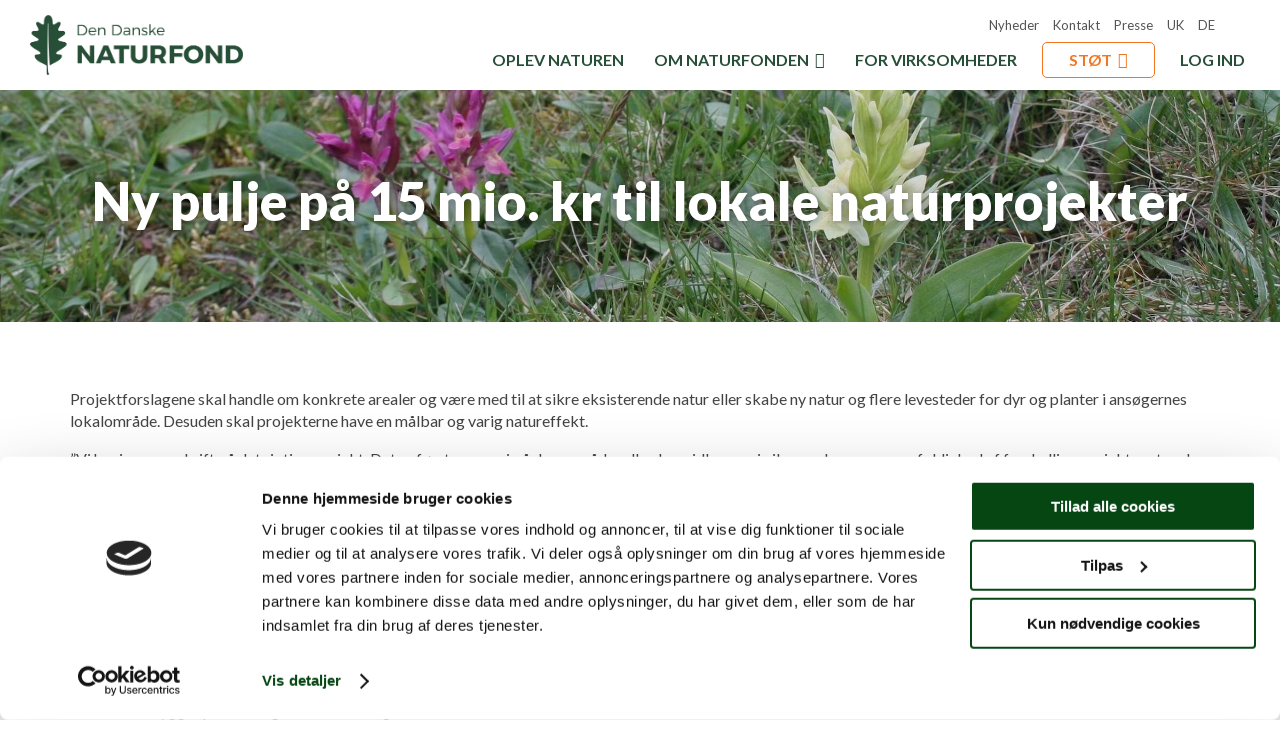

--- FILE ---
content_type: text/html; charset=UTF-8
request_url: https://naturfonden.dk/nyheder/ny-pulje-pa-15-mio-kr-til-lokale-naturprojekter/
body_size: 20019
content:
<!doctype html>
<html lang="da-DK" class="no-js">
    <head>
	   
        <meta charset="UTF-8">
        <title>Ny pulje på 15 mio. kr til lokale naturprojekter : Naturfonden</title>

        <meta http-equiv="X-UA-Compatible" content="IE=edge,chrome=1">
        <meta name='viewport' content='width=device-width, initial-scale=1.0, maximum-scale=1.0, user-scalable=0' />
		<meta name="p:domain_verify" content="464318c893c05927f139d827f11b535a"/>

        <link rel="stylesheet" type="text/css" href="https://cdnjs.cloudflare.com/ajax/libs/fancybox/3.5.7/jquery.fancybox.min.css">
        <script src="//code.jquery.com/jquery-3.2.1.min.js"></script>
        <script src="https://cdnjs.cloudflare.com/ajax/libs/fancybox/3.5.7/jquery.fancybox.min.js"></script>
        
        <script id="Cookiebot" src="https://consent.cookiebot.com/uc.js" data-cbid="5dde1a1b-f7b6-413d-b710-fb01c762472b" type="text/javascript" async></script>
        
<!-- Global site tag (gtag.js) - Google Analytics -->
<!-- removed by SV 2021-04-20
<script async src="https://www.googletagmanager.com/gtag/js?id=G-NSQS49MT7Q"></script>
<script>
  window.dataLayer = window.dataLayer || [];
  function gtag(){dataLayer.push(arguments);}
  gtag('js', new Date());

  gtag('config', 'G-NSQS49MT7Q');
</script>
-->		
<!-- Google Tag Manager -->
<script>(function(w,d,s,l,i){w[l]=w[l]||[];w[l].push({'gtm.start':
new Date().getTime(),event:'gtm.js'});var f=d.getElementsByTagName(s)[0],
j=d.createElement(s),dl=l!='dataLayer'?'&l='+l:'';j.async=true;j.src=
'https://www.googletagmanager.com/gtm.js?id='+i+dl;f.parentNode.insertBefore(j,f);
})(window,document,'script','dataLayer','GTM-K34XWS9');</script>
<!-- End Google Tag Manager -->


<meta name='robots' content='index, follow, max-image-preview:large, max-snippet:-1, max-video-preview:-1' />
	<style>img:is([sizes="auto" i], [sizes^="auto," i]) { contain-intrinsic-size: 3000px 1500px }</style>
	
	<!-- This site is optimized with the Yoast SEO plugin v25.9 - https://yoast.com/wordpress/plugins/seo/ -->
	<meta name="description" content="Fra i dag kan alle private lodsejere, foreninger og organisationer søge midler, der er målrettet lokale naturprojekter, der bevarer eller skaber ny natur." />
	<link rel="canonical" href="https://naturfonden.dk/nyheder/ny-pulje-pa-15-mio-kr-til-lokale-naturprojekter/" />
	<meta property="og:locale" content="da_DK" />
	<meta property="og:type" content="article" />
	<meta property="og:title" content="Ny pulje på 15 mio. kr til lokale naturprojekter" />
	<meta property="og:description" content="Fra i dag kan alle private lodsejere, foreninger og organisationer søge midler, der er målrettet lokale naturprojekter, der bevarer eller skaber ny natur." />
	<meta property="og:url" content="https://naturfonden.dk/nyheder/ny-pulje-pa-15-mio-kr-til-lokale-naturprojekter/" />
	<meta property="og:site_name" content="Naturfonden" />
	<meta property="article:publisher" content="https://www.facebook.com/naturfonden/" />
	<meta property="article:published_time" content="2016-05-04T05:43:13+00:00" />
	<meta property="article:modified_time" content="2019-09-11T07:20:44+00:00" />
	<meta property="og:image" content="https://naturfonden.dk/wp-content/uploads/2015/12/img_1242-e1449734006566.jpg" />
	<meta property="og:image:width" content="2398" />
	<meta property="og:image:height" content="1298" />
	<meta property="og:image:type" content="image/jpeg" />
	<meta name="twitter:card" content="summary_large_image" />
	<meta name="twitter:label1" content="Skrevet af" />
	<meta name="twitter:data1" content="" />
	<meta name="twitter:label2" content="Estimeret læsetid" />
	<meta name="twitter:data2" content="2 minutter" />
	<script type="application/ld+json" class="yoast-schema-graph">{"@context":"https://schema.org","@graph":[{"@type":"Article","@id":"https://naturfonden.dk/nyheder/ny-pulje-pa-15-mio-kr-til-lokale-naturprojekter/#article","isPartOf":{"@id":"https://naturfonden.dk/nyheder/ny-pulje-pa-15-mio-kr-til-lokale-naturprojekter/"},"author":{"name":"","@id":""},"headline":"Ny pulje på 15 mio. kr til lokale naturprojekter","datePublished":"2016-05-04T05:43:13+00:00","dateModified":"2019-09-11T07:20:44+00:00","mainEntityOfPage":{"@id":"https://naturfonden.dk/nyheder/ny-pulje-pa-15-mio-kr-til-lokale-naturprojekter/"},"wordCount":327,"publisher":{"@id":"https://naturfonden.dk/#organization"},"image":{"@id":"https://naturfonden.dk/nyheder/ny-pulje-pa-15-mio-kr-til-lokale-naturprojekter/#primaryimage"},"thumbnailUrl":"https://naturfonden.dk/wp-content/uploads/2015/12/img_1242-e1449734006566.jpg","keywords":["Lokale naturprojekter","Støttede projekter"],"articleSection":["Nyheder"],"inLanguage":"da-DK"},{"@type":"WebPage","@id":"https://naturfonden.dk/nyheder/ny-pulje-pa-15-mio-kr-til-lokale-naturprojekter/","url":"https://naturfonden.dk/nyheder/ny-pulje-pa-15-mio-kr-til-lokale-naturprojekter/","name":"Ny pulje på 15 mio. kr til lokale naturprojekter","isPartOf":{"@id":"https://naturfonden.dk/#website"},"primaryImageOfPage":{"@id":"https://naturfonden.dk/nyheder/ny-pulje-pa-15-mio-kr-til-lokale-naturprojekter/#primaryimage"},"image":{"@id":"https://naturfonden.dk/nyheder/ny-pulje-pa-15-mio-kr-til-lokale-naturprojekter/#primaryimage"},"thumbnailUrl":"https://naturfonden.dk/wp-content/uploads/2015/12/img_1242-e1449734006566.jpg","datePublished":"2016-05-04T05:43:13+00:00","dateModified":"2019-09-11T07:20:44+00:00","description":"Fra i dag kan alle private lodsejere, foreninger og organisationer søge midler, der er målrettet lokale naturprojekter, der bevarer eller skaber ny natur.","breadcrumb":{"@id":"https://naturfonden.dk/nyheder/ny-pulje-pa-15-mio-kr-til-lokale-naturprojekter/#breadcrumb"},"inLanguage":"da-DK","potentialAction":[{"@type":"ReadAction","target":["https://naturfonden.dk/nyheder/ny-pulje-pa-15-mio-kr-til-lokale-naturprojekter/"]}]},{"@type":"ImageObject","inLanguage":"da-DK","@id":"https://naturfonden.dk/nyheder/ny-pulje-pa-15-mio-kr-til-lokale-naturprojekter/#primaryimage","url":"https://naturfonden.dk/wp-content/uploads/2015/12/img_1242-e1449734006566.jpg","contentUrl":"https://naturfonden.dk/wp-content/uploads/2015/12/img_1242-e1449734006566.jpg","width":2398,"height":1298,"caption":"Adam og Eva, Rævebjerg. Foto: Louise I. Nabe-Nielsen"},{"@type":"BreadcrumbList","@id":"https://naturfonden.dk/nyheder/ny-pulje-pa-15-mio-kr-til-lokale-naturprojekter/#breadcrumb","itemListElement":[{"@type":"ListItem","position":1,"name":"Home","item":"https://naturfonden.dk/"},{"@type":"ListItem","position":2,"name":"Ny pulje på 15 mio. kr til lokale naturprojekter"}]},{"@type":"WebSite","@id":"https://naturfonden.dk/#website","url":"https://naturfonden.dk/","name":"Den Danske Naturfond","description":"","publisher":{"@id":"https://naturfonden.dk/#organization"},"potentialAction":[{"@type":"SearchAction","target":{"@type":"EntryPoint","urlTemplate":"https://naturfonden.dk/?s={search_term_string}"},"query-input":{"@type":"PropertyValueSpecification","valueRequired":true,"valueName":"search_term_string"}}],"inLanguage":"da-DK"},{"@type":"Organization","@id":"https://naturfonden.dk/#organization","name":"DEN DANSKE NATURFOND","url":"https://naturfonden.dk/","logo":{"@type":"ImageObject","inLanguage":"da-DK","@id":"https://naturfonden.dk/#/schema/logo/image/","url":"https://naturfonden.dk/wp-content/uploads/2019/05/logo.png","contentUrl":"https://naturfonden.dk/wp-content/uploads/2019/05/logo.png","width":500,"height":141,"caption":"DEN DANSKE NATURFOND"},"image":{"@id":"https://naturfonden.dk/#/schema/logo/image/"},"sameAs":["https://www.facebook.com/naturfonden/","https://www.instagram.com/naturfonden"]},{"@type":"Person","@id":"","url":"https://naturfonden.dk/author/"}]}</script>
	<!-- / Yoast SEO plugin. -->


<link rel='dns-prefetch' href='//fonts.googleapis.com' />
<script type="text/javascript">
/* <![CDATA[ */
window._wpemojiSettings = {"baseUrl":"https:\/\/s.w.org\/images\/core\/emoji\/16.0.1\/72x72\/","ext":".png","svgUrl":"https:\/\/s.w.org\/images\/core\/emoji\/16.0.1\/svg\/","svgExt":".svg","source":{"concatemoji":"https:\/\/naturfonden.dk\/wp-includes\/js\/wp-emoji-release.min.js?ver=6.8.3"}};
/*! This file is auto-generated */
!function(s,n){var o,i,e;function c(e){try{var t={supportTests:e,timestamp:(new Date).valueOf()};sessionStorage.setItem(o,JSON.stringify(t))}catch(e){}}function p(e,t,n){e.clearRect(0,0,e.canvas.width,e.canvas.height),e.fillText(t,0,0);var t=new Uint32Array(e.getImageData(0,0,e.canvas.width,e.canvas.height).data),a=(e.clearRect(0,0,e.canvas.width,e.canvas.height),e.fillText(n,0,0),new Uint32Array(e.getImageData(0,0,e.canvas.width,e.canvas.height).data));return t.every(function(e,t){return e===a[t]})}function u(e,t){e.clearRect(0,0,e.canvas.width,e.canvas.height),e.fillText(t,0,0);for(var n=e.getImageData(16,16,1,1),a=0;a<n.data.length;a++)if(0!==n.data[a])return!1;return!0}function f(e,t,n,a){switch(t){case"flag":return n(e,"\ud83c\udff3\ufe0f\u200d\u26a7\ufe0f","\ud83c\udff3\ufe0f\u200b\u26a7\ufe0f")?!1:!n(e,"\ud83c\udde8\ud83c\uddf6","\ud83c\udde8\u200b\ud83c\uddf6")&&!n(e,"\ud83c\udff4\udb40\udc67\udb40\udc62\udb40\udc65\udb40\udc6e\udb40\udc67\udb40\udc7f","\ud83c\udff4\u200b\udb40\udc67\u200b\udb40\udc62\u200b\udb40\udc65\u200b\udb40\udc6e\u200b\udb40\udc67\u200b\udb40\udc7f");case"emoji":return!a(e,"\ud83e\udedf")}return!1}function g(e,t,n,a){var r="undefined"!=typeof WorkerGlobalScope&&self instanceof WorkerGlobalScope?new OffscreenCanvas(300,150):s.createElement("canvas"),o=r.getContext("2d",{willReadFrequently:!0}),i=(o.textBaseline="top",o.font="600 32px Arial",{});return e.forEach(function(e){i[e]=t(o,e,n,a)}),i}function t(e){var t=s.createElement("script");t.src=e,t.defer=!0,s.head.appendChild(t)}"undefined"!=typeof Promise&&(o="wpEmojiSettingsSupports",i=["flag","emoji"],n.supports={everything:!0,everythingExceptFlag:!0},e=new Promise(function(e){s.addEventListener("DOMContentLoaded",e,{once:!0})}),new Promise(function(t){var n=function(){try{var e=JSON.parse(sessionStorage.getItem(o));if("object"==typeof e&&"number"==typeof e.timestamp&&(new Date).valueOf()<e.timestamp+604800&&"object"==typeof e.supportTests)return e.supportTests}catch(e){}return null}();if(!n){if("undefined"!=typeof Worker&&"undefined"!=typeof OffscreenCanvas&&"undefined"!=typeof URL&&URL.createObjectURL&&"undefined"!=typeof Blob)try{var e="postMessage("+g.toString()+"("+[JSON.stringify(i),f.toString(),p.toString(),u.toString()].join(",")+"));",a=new Blob([e],{type:"text/javascript"}),r=new Worker(URL.createObjectURL(a),{name:"wpTestEmojiSupports"});return void(r.onmessage=function(e){c(n=e.data),r.terminate(),t(n)})}catch(e){}c(n=g(i,f,p,u))}t(n)}).then(function(e){for(var t in e)n.supports[t]=e[t],n.supports.everything=n.supports.everything&&n.supports[t],"flag"!==t&&(n.supports.everythingExceptFlag=n.supports.everythingExceptFlag&&n.supports[t]);n.supports.everythingExceptFlag=n.supports.everythingExceptFlag&&!n.supports.flag,n.DOMReady=!1,n.readyCallback=function(){n.DOMReady=!0}}).then(function(){return e}).then(function(){var e;n.supports.everything||(n.readyCallback(),(e=n.source||{}).concatemoji?t(e.concatemoji):e.wpemoji&&e.twemoji&&(t(e.twemoji),t(e.wpemoji)))}))}((window,document),window._wpemojiSettings);
/* ]]> */
</script>
<link rel='stylesheet' id='formidable-css' href='https://naturfonden.dk/wp-content/plugins/formidable/css/formidableforms.css?ver=11101033' media='all' />
<style id='wp-emoji-styles-inline-css' type='text/css'>

	img.wp-smiley, img.emoji {
		display: inline !important;
		border: none !important;
		box-shadow: none !important;
		height: 1em !important;
		width: 1em !important;
		margin: 0 0.07em !important;
		vertical-align: -0.1em !important;
		background: none !important;
		padding: 0 !important;
	}
</style>
<link rel='stylesheet' id='wp-block-library-css' href='https://naturfonden.dk/wp-includes/css/dist/block-library/style.min.css?ver=6.8.3' media='all' />
<style id='classic-theme-styles-inline-css' type='text/css'>
/*! This file is auto-generated */
.wp-block-button__link{color:#fff;background-color:#32373c;border-radius:9999px;box-shadow:none;text-decoration:none;padding:calc(.667em + 2px) calc(1.333em + 2px);font-size:1.125em}.wp-block-file__button{background:#32373c;color:#fff;text-decoration:none}
</style>
<style id='global-styles-inline-css' type='text/css'>
:root{--wp--preset--aspect-ratio--square: 1;--wp--preset--aspect-ratio--4-3: 4/3;--wp--preset--aspect-ratio--3-4: 3/4;--wp--preset--aspect-ratio--3-2: 3/2;--wp--preset--aspect-ratio--2-3: 2/3;--wp--preset--aspect-ratio--16-9: 16/9;--wp--preset--aspect-ratio--9-16: 9/16;--wp--preset--color--black: #000000;--wp--preset--color--cyan-bluish-gray: #abb8c3;--wp--preset--color--white: #ffffff;--wp--preset--color--pale-pink: #f78da7;--wp--preset--color--vivid-red: #cf2e2e;--wp--preset--color--luminous-vivid-orange: #ff6900;--wp--preset--color--luminous-vivid-amber: #fcb900;--wp--preset--color--light-green-cyan: #7bdcb5;--wp--preset--color--vivid-green-cyan: #00d084;--wp--preset--color--pale-cyan-blue: #8ed1fc;--wp--preset--color--vivid-cyan-blue: #0693e3;--wp--preset--color--vivid-purple: #9b51e0;--wp--preset--gradient--vivid-cyan-blue-to-vivid-purple: linear-gradient(135deg,rgba(6,147,227,1) 0%,rgb(155,81,224) 100%);--wp--preset--gradient--light-green-cyan-to-vivid-green-cyan: linear-gradient(135deg,rgb(122,220,180) 0%,rgb(0,208,130) 100%);--wp--preset--gradient--luminous-vivid-amber-to-luminous-vivid-orange: linear-gradient(135deg,rgba(252,185,0,1) 0%,rgba(255,105,0,1) 100%);--wp--preset--gradient--luminous-vivid-orange-to-vivid-red: linear-gradient(135deg,rgba(255,105,0,1) 0%,rgb(207,46,46) 100%);--wp--preset--gradient--very-light-gray-to-cyan-bluish-gray: linear-gradient(135deg,rgb(238,238,238) 0%,rgb(169,184,195) 100%);--wp--preset--gradient--cool-to-warm-spectrum: linear-gradient(135deg,rgb(74,234,220) 0%,rgb(151,120,209) 20%,rgb(207,42,186) 40%,rgb(238,44,130) 60%,rgb(251,105,98) 80%,rgb(254,248,76) 100%);--wp--preset--gradient--blush-light-purple: linear-gradient(135deg,rgb(255,206,236) 0%,rgb(152,150,240) 100%);--wp--preset--gradient--blush-bordeaux: linear-gradient(135deg,rgb(254,205,165) 0%,rgb(254,45,45) 50%,rgb(107,0,62) 100%);--wp--preset--gradient--luminous-dusk: linear-gradient(135deg,rgb(255,203,112) 0%,rgb(199,81,192) 50%,rgb(65,88,208) 100%);--wp--preset--gradient--pale-ocean: linear-gradient(135deg,rgb(255,245,203) 0%,rgb(182,227,212) 50%,rgb(51,167,181) 100%);--wp--preset--gradient--electric-grass: linear-gradient(135deg,rgb(202,248,128) 0%,rgb(113,206,126) 100%);--wp--preset--gradient--midnight: linear-gradient(135deg,rgb(2,3,129) 0%,rgb(40,116,252) 100%);--wp--preset--font-size--small: 13px;--wp--preset--font-size--medium: 20px;--wp--preset--font-size--large: 36px;--wp--preset--font-size--x-large: 42px;--wp--preset--spacing--20: 0.44rem;--wp--preset--spacing--30: 0.67rem;--wp--preset--spacing--40: 1rem;--wp--preset--spacing--50: 1.5rem;--wp--preset--spacing--60: 2.25rem;--wp--preset--spacing--70: 3.38rem;--wp--preset--spacing--80: 5.06rem;--wp--preset--shadow--natural: 6px 6px 9px rgba(0, 0, 0, 0.2);--wp--preset--shadow--deep: 12px 12px 50px rgba(0, 0, 0, 0.4);--wp--preset--shadow--sharp: 6px 6px 0px rgba(0, 0, 0, 0.2);--wp--preset--shadow--outlined: 6px 6px 0px -3px rgba(255, 255, 255, 1), 6px 6px rgba(0, 0, 0, 1);--wp--preset--shadow--crisp: 6px 6px 0px rgba(0, 0, 0, 1);}:where(.is-layout-flex){gap: 0.5em;}:where(.is-layout-grid){gap: 0.5em;}body .is-layout-flex{display: flex;}.is-layout-flex{flex-wrap: wrap;align-items: center;}.is-layout-flex > :is(*, div){margin: 0;}body .is-layout-grid{display: grid;}.is-layout-grid > :is(*, div){margin: 0;}:where(.wp-block-columns.is-layout-flex){gap: 2em;}:where(.wp-block-columns.is-layout-grid){gap: 2em;}:where(.wp-block-post-template.is-layout-flex){gap: 1.25em;}:where(.wp-block-post-template.is-layout-grid){gap: 1.25em;}.has-black-color{color: var(--wp--preset--color--black) !important;}.has-cyan-bluish-gray-color{color: var(--wp--preset--color--cyan-bluish-gray) !important;}.has-white-color{color: var(--wp--preset--color--white) !important;}.has-pale-pink-color{color: var(--wp--preset--color--pale-pink) !important;}.has-vivid-red-color{color: var(--wp--preset--color--vivid-red) !important;}.has-luminous-vivid-orange-color{color: var(--wp--preset--color--luminous-vivid-orange) !important;}.has-luminous-vivid-amber-color{color: var(--wp--preset--color--luminous-vivid-amber) !important;}.has-light-green-cyan-color{color: var(--wp--preset--color--light-green-cyan) !important;}.has-vivid-green-cyan-color{color: var(--wp--preset--color--vivid-green-cyan) !important;}.has-pale-cyan-blue-color{color: var(--wp--preset--color--pale-cyan-blue) !important;}.has-vivid-cyan-blue-color{color: var(--wp--preset--color--vivid-cyan-blue) !important;}.has-vivid-purple-color{color: var(--wp--preset--color--vivid-purple) !important;}.has-black-background-color{background-color: var(--wp--preset--color--black) !important;}.has-cyan-bluish-gray-background-color{background-color: var(--wp--preset--color--cyan-bluish-gray) !important;}.has-white-background-color{background-color: var(--wp--preset--color--white) !important;}.has-pale-pink-background-color{background-color: var(--wp--preset--color--pale-pink) !important;}.has-vivid-red-background-color{background-color: var(--wp--preset--color--vivid-red) !important;}.has-luminous-vivid-orange-background-color{background-color: var(--wp--preset--color--luminous-vivid-orange) !important;}.has-luminous-vivid-amber-background-color{background-color: var(--wp--preset--color--luminous-vivid-amber) !important;}.has-light-green-cyan-background-color{background-color: var(--wp--preset--color--light-green-cyan) !important;}.has-vivid-green-cyan-background-color{background-color: var(--wp--preset--color--vivid-green-cyan) !important;}.has-pale-cyan-blue-background-color{background-color: var(--wp--preset--color--pale-cyan-blue) !important;}.has-vivid-cyan-blue-background-color{background-color: var(--wp--preset--color--vivid-cyan-blue) !important;}.has-vivid-purple-background-color{background-color: var(--wp--preset--color--vivid-purple) !important;}.has-black-border-color{border-color: var(--wp--preset--color--black) !important;}.has-cyan-bluish-gray-border-color{border-color: var(--wp--preset--color--cyan-bluish-gray) !important;}.has-white-border-color{border-color: var(--wp--preset--color--white) !important;}.has-pale-pink-border-color{border-color: var(--wp--preset--color--pale-pink) !important;}.has-vivid-red-border-color{border-color: var(--wp--preset--color--vivid-red) !important;}.has-luminous-vivid-orange-border-color{border-color: var(--wp--preset--color--luminous-vivid-orange) !important;}.has-luminous-vivid-amber-border-color{border-color: var(--wp--preset--color--luminous-vivid-amber) !important;}.has-light-green-cyan-border-color{border-color: var(--wp--preset--color--light-green-cyan) !important;}.has-vivid-green-cyan-border-color{border-color: var(--wp--preset--color--vivid-green-cyan) !important;}.has-pale-cyan-blue-border-color{border-color: var(--wp--preset--color--pale-cyan-blue) !important;}.has-vivid-cyan-blue-border-color{border-color: var(--wp--preset--color--vivid-cyan-blue) !important;}.has-vivid-purple-border-color{border-color: var(--wp--preset--color--vivid-purple) !important;}.has-vivid-cyan-blue-to-vivid-purple-gradient-background{background: var(--wp--preset--gradient--vivid-cyan-blue-to-vivid-purple) !important;}.has-light-green-cyan-to-vivid-green-cyan-gradient-background{background: var(--wp--preset--gradient--light-green-cyan-to-vivid-green-cyan) !important;}.has-luminous-vivid-amber-to-luminous-vivid-orange-gradient-background{background: var(--wp--preset--gradient--luminous-vivid-amber-to-luminous-vivid-orange) !important;}.has-luminous-vivid-orange-to-vivid-red-gradient-background{background: var(--wp--preset--gradient--luminous-vivid-orange-to-vivid-red) !important;}.has-very-light-gray-to-cyan-bluish-gray-gradient-background{background: var(--wp--preset--gradient--very-light-gray-to-cyan-bluish-gray) !important;}.has-cool-to-warm-spectrum-gradient-background{background: var(--wp--preset--gradient--cool-to-warm-spectrum) !important;}.has-blush-light-purple-gradient-background{background: var(--wp--preset--gradient--blush-light-purple) !important;}.has-blush-bordeaux-gradient-background{background: var(--wp--preset--gradient--blush-bordeaux) !important;}.has-luminous-dusk-gradient-background{background: var(--wp--preset--gradient--luminous-dusk) !important;}.has-pale-ocean-gradient-background{background: var(--wp--preset--gradient--pale-ocean) !important;}.has-electric-grass-gradient-background{background: var(--wp--preset--gradient--electric-grass) !important;}.has-midnight-gradient-background{background: var(--wp--preset--gradient--midnight) !important;}.has-small-font-size{font-size: var(--wp--preset--font-size--small) !important;}.has-medium-font-size{font-size: var(--wp--preset--font-size--medium) !important;}.has-large-font-size{font-size: var(--wp--preset--font-size--large) !important;}.has-x-large-font-size{font-size: var(--wp--preset--font-size--x-large) !important;}
:where(.wp-block-post-template.is-layout-flex){gap: 1.25em;}:where(.wp-block-post-template.is-layout-grid){gap: 1.25em;}
:where(.wp-block-columns.is-layout-flex){gap: 2em;}:where(.wp-block-columns.is-layout-grid){gap: 2em;}
:root :where(.wp-block-pullquote){font-size: 1.5em;line-height: 1.6;}
</style>
<link rel='stylesheet' id='sharify-css' href='https://naturfonden.dk/wp-content/plugins/sharify/sharify-style.php' media='all' />
<link rel='stylesheet' id='sharify-icon-css' href='https://naturfonden.dk/wp-content/plugins/sharify/icon/css/sharify.css' media='all' />
<link rel='stylesheet' id='sharify-font-css' href='https://fonts.googleapis.com/css?family=Roboto+Condensed:400' media='all' />
<link rel='stylesheet' id='megamenu-css' href='https://naturfonden.dk/wp-content/uploads/maxmegamenu/style.css?ver=80fb0e' media='all' />
<link rel='stylesheet' id='dashicons-css' href='https://naturfonden.dk/wp-includes/css/dashicons.min.css?ver=6.8.3' media='all' />
<link rel='stylesheet' id='megamenu-fontawesome-css' href='https://naturfonden.dk/wp-content/plugins/megamenu-pro/icons/fontawesome/css/font-awesome.min.css?ver=1.5.4' media='all' />
<link rel='stylesheet' id='megamenu-genericons-css' href='https://naturfonden.dk/wp-content/plugins/megamenu-pro/icons/genericons/genericons/genericons.css?ver=1.5.4' media='all' />
<link rel='stylesheet' id='normalize-css' href='https://naturfonden.dk/wp-content/themes/ddnfv3/normalize.css?ver=1.0' media='all' />
<link rel='stylesheet' id='html5blank-css' href='https://naturfonden.dk/wp-content/themes/ddnfv3/style.css?ver=1.0' media='all' />
<link rel='stylesheet' id='js_composer_front-css' href='https://naturfonden.dk/wp-content/plugins/js_composer/assets/css/js_composer.min.css?ver=8.6.1' media='all' />
<link rel='stylesheet' id='donorfy-forms-css' href='https://naturfonden.dk/wp-content/plugins/donorfy-forms/css/donorfy-forms.min.css?ver=6.8.3' media='all' />
<link rel='stylesheet' id='bsf-Defaults-css' href='https://naturfonden.dk/wp-content/uploads/smile_fonts/Defaults/Defaults.css?ver=3.21.1' media='all' />
<script type="text/javascript" src="https://naturfonden.dk/wp-content/themes/ddnfv3/js/lib/conditionizr-4.3.0.min.js?ver=4.3.0" id="conditionizr-js"></script>
<script type="text/javascript" src="https://naturfonden.dk/wp-content/themes/ddnfv3/js/lib/modernizr-2.7.1.min.js?ver=2.7.1" id="modernizr-js"></script>
<script type="text/javascript" src="https://naturfonden.dk/wp-includes/js/jquery/jquery.min.js?ver=3.7.1" id="jquery-core-js"></script>
<script type="text/javascript" src="https://naturfonden.dk/wp-includes/js/jquery/jquery-migrate.min.js?ver=3.4.1" id="jquery-migrate-js"></script>
<script type="text/javascript" src="https://naturfonden.dk/wp-content/themes/ddnfv3/js/scripts.js?ver=1.0.0" id="html5blankscripts-js"></script>
<script type="text/javascript" src="https://naturfonden.dk/wp-content/plugins/donorfy-forms/js/jquery.validate.min.js?ver=1" id="jquery-validate-js"></script>
<script type="text/javascript" src="https://naturfonden.dk/wp-content/plugins/donorfy-forms/js/donorfy-forms.min.js?ver=1" id="donorfy-forms-js"></script>
<script></script><link rel="https://api.w.org/" href="https://naturfonden.dk/wp-json/" /><link rel="alternate" title="JSON" type="application/json" href="https://naturfonden.dk/wp-json/wp/v2/posts/1044" /><link rel="alternate" title="oEmbed (JSON)" type="application/json+oembed" href="https://naturfonden.dk/wp-json/oembed/1.0/embed?url=https%3A%2F%2Fnaturfonden.dk%2Fnyheder%2Fny-pulje-pa-15-mio-kr-til-lokale-naturprojekter%2F" />
<link rel="alternate" title="oEmbed (XML)" type="text/xml+oembed" href="https://naturfonden.dk/wp-json/oembed/1.0/embed?url=https%3A%2F%2Fnaturfonden.dk%2Fnyheder%2Fny-pulje-pa-15-mio-kr-til-lokale-naturprojekter%2F&#038;format=xml" />
<script>document.documentElement.className += " js";</script>
<meta name="generator" content="Powered by WPBakery Page Builder - drag and drop page builder for WordPress."/>
<style type="text/css" data-type="vc_shortcodes-default-css">.vc_do_custom_heading{margin-bottom:0.625rem;margin-top:0;}</style><noscript><style> .wpb_animate_when_almost_visible { opacity: 1; }</style></noscript><style type="text/css">/** Mega Menu CSS: fs **/</style>

        <link rel="stylesheet" href="https://use.fontawesome.com/releases/v5.0.10/css/all.css" integrity="sha384-+d0P83n9kaQMCwj8F4RJB66tzIwOKmrdb46+porD/OvrJ+37WqIM7UoBtwHO6Nlg" crossorigin="anonymous">


<script>(function(w,d,t,r,u){var f,n,i;w[u]=w[u]||[],f=function(){var o={ti:"15154242"};o.q=w[u],w[u]=new UET(o),w[u].push("pageLoad")},n=d.createElement(t),n.src=r,n.async=1,n.onload=n.onreadystatechange=function(){var s=this.readyState;s&&s!=="loaded"&&s!=="complete"||(f(),n.onload=n.onreadystatechange=null)},i=d.getElementsByTagName(t)[0],i.parentNode.insertBefore(n,i)})(window,document,"script","//bat.bing.com/bat.js","uetq");</script>
    </head>
    <body data-rsssl=1>
		
<!-- Google Tag Manager (noscript) -->
<noscript><iframe src="https://www.googletagmanager.com/ns.html?id=GTM-K34XWS9"
height="0" width="0" style="display:none;visibility:hidden"></iframe></noscript>
<!-- End Google Tag Manager (noscript) -->

        <link href="https://fonts.googleapis.com/css?family=Lato:300,300i,400,400i,700,900,900i&display=swap" rel="stylesheet">
        <style>

            /* RESET */

            .vc_col-has-fill > .vc_column-inner, .vc_row-has-fill + .vc_row-full-width + .vc_row > .vc_column_container > .vc_column-inner, .vc_row-has-fill + .vc_row > .vc_column_container > .vc_column-inner, .vc_row-has-fill > .vc_column_container > .vc_column-inner { padding-top: 0px;}
            .vc_row { margin-left: 0px; margin-right: 0px; }
            .vc_icon_element { margin-bottom: 0px; }
            .vc_column_container > .vc_column-inner { padding-left: 0px; padding-right: 0px; }
            .wpb_button, .wpb_content_element, ul.wpb_thumbnails-fluid > li { margin-bottom: 0px; }
            .vc_row-has-fill > .vc_column_container > .vc_column-inner { padding: 0px !important; }
            section.typo-title { display: none !important; }

			
			.vc_toggle_title { color: #274d36; }
			
			
			.sharify-container { ; text-align: center !important; padding-bottom: 40px; }
			.sharify-container ul {  max-width: 600px; margin-left: auto; margin-right: auto; }
			.sharify-container ul li { float: right !important; width: 25%; box-sizing: border-box; }
			
			
            .counter-wrap { text-align: center; background: #eaeaea; padding: 30px; padding-left: 0px; padding-right: 0px; border-radius: 3px; }
            .counter-bg { 
              margin-left: auto; margin-right: auto;
              height: 400px; width: 320px; background: url('https://naturfonden.dk/wp-content/uploads/2025/02/counter-totalblank.png') no-repeat top center; 
              background-size: contain;
              color: #fff;
            }
            .counter-smalltext { padding-top: 130px; margin-bottom: 30px; font-size: 11px; color: #fff; text-align: text; padding-right: 80px; padding-left: 55px;  }
            .counter-text { font-size: 28px; text-align: right; color: #fff; text-align: center; line-height: 1.2; }
            .counter-text span { color: #fff; }
            
      

            /* GENERELT */

            body { font-family: 'Lato',sans-serif; font-weight: 400;  color: #444; background: #fff;  margin: 0px; max-width: 100%; overflow-x: hidden; font-size: 16px;  }
            .container { padding-left: 0px; padding-right: 0px; box-sizing: border-box; padding-top: 30px; padding-bottom: 30px; width: 100%; }
            .wrapper  { max-width: 1160px; width: 100%; margin-left: auto !important; margin-right: auto !important; }

            .wrapper a, .page a { text-decoration: none; font-weight: 400; color: #274e37; }
            .wrapper a:hover, .page a:hover { color: #1c3f2a; }


            h1, h2, h3, h4 { font-family: 'Lato',sans-serif; hyphens: none !important; color: #274d36; }


            /* MENU */

            .top { padding-top: 0px; padding-bottom: 0px; font-family: 'Lato',sans-serif; background: #fff; padding-left: 30px; padding-right: 20px; }
            .top .logo { float: left; width: 220px; height: 50px; padding-top: 15px;  }
            .top .logo img { height: 60px; }
            .top .menu { float: right; width: calc(100% - 220px); padding-top: 10px; padding-bottom: 10px; }
            .top .menu .extra-menu { padding-right: 8px; }
            .top .menu .header-menu { }


			.top .mega-focusmenu a { color: #f47521 !important; border-radius: 5px !important; border: 1px solid #f47521 !important; height: 36px !important; padding-top: 2px !important; line-height: 30px !important; margin-left: 10px !important; margin-right: 10px !important; padding-left: 26px !important; padding-right: 26px !important;  }
            .top .mega-focusmenu .mega-sub-menu a { border: none !important; color: #444 !important; border-radius: 0px !important; padding: 5px 10px !important; height: auto !important; margin: 0px !important; }
			

            .focus-right-wrap { text-align: center; background: #f5f5f5; border-left: 3px solid green; padding: 30px; margin-bottom: 30px;  }
            .focus-right-wrap h3 { font-size: 22px; margin-bottom: 10px; margin-top: 0px !important; }
            .focus-right-wrap a { display: block; margin-top: 15px; background: #f47521; color: #fff !important; border: none; font-weight: 700; color: #fff; padding: 15px; border-radius: 3px; text-transform: uppercase; }


            /* HEADER */	

            .hdr { position: relative;overflow: hidden; padding-top: 0px; padding-bottom: 0px;  background-size: cover !important; }
            .hdr video { position: absolute; top: 50%; left: 50%; min-width: 100%;min-height: 100%; width: auto;height: auto; z-index: 0; -ms-transform: translateX(-50%) translateY(-50%); -moz-transform: translateX(-50%) translateY(-50%); -webkit-transform: translateX(-50%) translateY(-50%); transform: translateX(-50%) translateY(-50%); }
            .hdr .overlay { position: absolute; top: 0; left: 0; height: 100%; width: 100%; background-color: #000; opacity: 0.15; z-index: 1; }
            .hdr .text { position: relative; z-index: 2; padding-left: 30px; padding-right: 30px; }
            .hdr .text h1 { margin-top: 0px; padding-top: 0px; color: #fff; font-size: 52px; text-shadow: 1px 1px 10px rgba(0, 0, 0, 0.45); font-weight: 900; padding-top: 80px; }
            .hdr .text h1.solo { padding-bottom: 80px;}
            .hdr .text .subtitle { max-width: 800px;  margin-left: auto; margin-right: auto; color: #fff; font-size: 26px; text-align: center; line-height: 1.3; text-shadow: 1px 1px 10px rgba(0, 0, 0, 0.45); padding-bottom: 120px; }


            @media (pointer: coarse) and (hover: none) { .video-header { background: url('') black no-repeat center center scroll; } .video-header video { display: none;  } }	
			
				
				
            /* SHADOW */	

            .shadow-tb { box-shadow: 0px 0px 25px 0px rgba(0, 0, 0, 0.20) !important;  position: relative !important; z-index: 99 !important; }
            .shadow-t {box-shadow: -25px -25px 25px 0px rgba(0, 0, 0, 0.20) !important;  position: relative !important; z-index: 99 !important; }


			/* TOOGLE */
			
			.toogle { margin-bottom: 20px !important; padding-bottom: 0px !important; font-size: 16px;
line-height: 1.4; }
			.toogle h4 { margin-top: 20px; }
			.toogle .vc_icon_element { background: #2c4533; width: 60px; height: 60px; float: left; margin-right: 20px !important; font-size: 12px !important; text-align: center !important; padding-top: 3px; box-sizing: border-box !important; border-radius: 50%; color: #fff !important; }
			.toogle .vc_icon_element-icon { color: #fff !important; }
			
			.toogle .vc_toggle { float: left; width: calc(100% - 80px) !important;  } 
			.toogle .wpb_single_image { float: left; margin-right: 20px !important; }
			.toogle .vc_single_image-wrapper img { width: 60px; border-radius: 50%;  }
			
			
			
		

            /* CTA */	

            .cta.no-box { color: #274e37; box-shadow: none !important; border-bottom: 1px dotted #274e37; padding: 0px; padding-top: 10px; }
            .cta.white { text-transform: uppercase; color: #fff; border: 1px solid #fff; }
            .cta.white:hover { color: #fff; background: rgba(255, 255, 255, 0.1); }
            .cta.gray {}	
            .cta.orange { text-transform: uppercase; color: #fff; background: #f47521; }
            .cta.orange:hover { color: #fff; background: rgba(245, 119, 34, 0.9) !important; }
            .cta.green { text-transform: uppercase; color: #fff; background: #274e37; }	
            .cta.green:hover { color: #fff; background: rgba(40, 80, 56, 0.9) !important; }	
            .cta.border { text-transform: uppercase; color: #fff; background: #274e37; }
            .cta.border:hover { color: #fff; background: rgba(40, 80, 56, 0.9) !important; }	

            .hdr .cta { max-width: 320px; font-size: 18px; box-shadow: 0px 0px 25px 0px rgba(0, 0, 0, 0.2) !important; }
            .colm .cta { max-width: 250px; font-size: 15px;  }
            .cta {display: inline-block; text-decoration: none; text-shadow: none; font-weight: 700; padding-top: 12px; padding-bottom: 12px; padding-left: 25px; padding-right: 25px; border-radius: 3px; letter-spacing: .5px; box-shadow: 0px 0px 25px 0px rgba(0, 0, 0, 0.10); margin-top: 30px; box-sizing: border-box; max-width: 320px; width: 100%; font-size: 15px; text-decoration: none !important;  }



            /* COLM */

            .colm { padding: 0px; text-align: center; box-sizing: border-box; }
            .colm .box { box-sizing: border-box; min-height: auto; line-height: 1.3; font-size: 16px; }
            .colm .box .vc_column-inner {  box-sizing: border-box; padding-left: 30px; padding-right: 30px; padding-top: 40px; padding-bottom: 40px; }
            .colm .box.focus { position: relative !important; top: -40px; margin-bottom: -40px; height: auto !important; box-shadow: -7px -13px 15px 0px rgba(0, 0, 0, 0.20) !important; z-index: 9999 !important;   }
            .colm .box h2 { margin-top: 0px; text-transform: uppercase; margin-bottom: 10px; font-size: 24px; font-weight: 900;  }
            .colm .box p { box-sizing: border-box; padding-left: 30px; padding-right: 30px; max-width: 520px; font-size: 16px; margin-left: auto; margin-right: auto; line-height: 1.5; }
            h4.citat { max-width: 650px; margin-left: auto; margin-right: auto; font-size: 22px !important; font-style: italic; padding-left: 30px; padding-right: 30px; color: #274d36 !important; text-transform: none !important; font-weight: 700 !important; line-height: 1.2 !important; } /* CITAT */


            .colm .box.white-text, .colm .box.white-text h2 { color: #fff; }	
            .colm .box.white, .colm .box.white h2, .colm .box.white h3 { color: #fff !important;  }

            .colm.small .box { min-height: 380px; }
            .colm.small .box.focus {  height: 420px !important; }


            /* FORMULAR & STØT */


            input::placeholder { color: #000 !important; }
            input:-ms-input-placeholder { color: #000 !important; }
            input::-ms-input-placeholder { color: #000 !important; }

            .formular { margin-top: 30px; margin-left: 20px; margin-right: 20px; }
            .formular input { padding: 15px 15px; max-width: 100%; width: 360px; border-radius: 4px; border: 1px solid #ccc; text-align: center; font-size: 18px; font-weight: 500;  box-sizing: border-box; margin-bottom: 10px; background: #fff; margin-top: 4px; margin-bottom: 4px; }
            .formular input[type="text"] { font-size: 15px; height: 50px !important; margin-bottom: 12px !important; color: #000 !important;  }
            .formular button { width: 100%; border-radius: 3px; text-transform: uppercase; color: #fff; background: #f47521; border: none; font-weight: 900; line-height: 30px; height: 60px; margin-top: 5px; }

            .formular label { display: none !important; }

            /* STØT */

            .formular a.button { color: #fff; background: #f47521; display: inline-block; text-transform: uppercase; text-decoration: none; text-shadow: none; font-weight: 700; font-size: 16px; padding-top: 18px; padding-bottom: 18px; padding-left: 50px; padding-right: 50px; border-radius: 3px; letter-spacing: .5px;  box-shadow: 0px 0px 25px 0px rgba(0, 0, 0, 0.10); box-sizing: border-box; max-width: 100%; width: 360px; margin-top: 15px; }
            .formular a.button:hover { background: #28644b; }
            .formular a.button i { margin-left: 10px; color: #e4bb61; }

            .formular a.business { text-decoration: none; color: #333; }
            .formular a.info { border-bottom: 1px dotted #ccc; text-decoration: none; color: #333; }
            .formular h2 { margin-bottom: 0px; margin-top: 20px; }



        .video-container {
                position: relative;
                width: 100%;
                height: 0;
                padding-bottom: 56.25%; /* 16:9 aspect ratio */
                overflow: hidden;
                margin-top: 20px; margin-bottom: 20px;
            }
            
            .video-container iframe,
            .video-container video {
                position: absolute;
                top: 0;
                left: 0;
                width: 100%;
                height: 100%;
            }


            /* FRONTPAGE */


            .natur { padding-top: 50px; padding-bottom: 50px; text-align: center; font-size: 14px; line-height: 1.3;  }
            .natur h2 {  font-size: 24px; font-weight: 900; margin-bottom: 10px; text-transform: uppercase; }
            .natur .subtitle { padding-top: 0px; padding-bottom: 20px; text-align: center; line-height: 1.3; font-size: 16px; }
            .natur h3 { text-align: center !important; margin-top: 50px; margin-bottom: 10px; font-size: 20px; }

            .stats { padding-top: 140px; padding-bottom: 140px; }
            .stats h4 { font-size: 52px;  text-shadow: 1px 1px 10px rgba(0, 0, 0, 0.45); font-weight: 900;  color: #fff; margin-bottom: 20px; text-align: center; margin-top: 0px; padding-top: 0px;  }
            .stats p { color: #fff; font-size: 22px; text-align: center;line-height: 1.3; text-shadow: 1px 1px 10px rgba(0, 0, 0, 0.45);  }



            /* CONTENT */	


            .content-wrap { padding: 40px 70px; padding-top: 20px; padding-bottom: 40px;  font-size: 16px; line-height: 1.4; }
            .content-wrap a { color: #274e37; text-decoration: none;  border-bottom: 1px dotted #274e37; }
            .content-wrap h2.title, .content h3.title { text-transform: uppercase; margin-bottom: 50px; font-weight: 900; }
            .content-wrap h2 { font-size: 24px; text-transform: uppercase; font-weight: 900; margin-top: 0px; }
            .content-wrap h3 { font-size: 22px; text-transform: uppercase; font-weight: 900; }
            .content-wrap em { font-weight: 200 !important; }

            .page { padding-top: 0px; padding-bottom: 0px; }
            .page .sidebar { background: #f5f5f5;padding: 40px !important; padding-top: 30px !important; box-sizing: border-box; line-height: 1.4; }
            .page .sidebar h3 { margin-top: 30px; }
            .page .sidebar a { text-decoration: none; color: #274e37; border-bottom: 1px dotted #274e37; }
            .page .sidebar a:hover { /* border-bottom: 1px solid #274e37; */ }
            .page .sidebar .sidebar-wrap { padding: 30px !important; box-sizing: border-box; }
            .page .content-wrap { padding-top: 50px; padding-bottom: 60px; }



            /* MAP */
            #map { }
            #map .map-wrap { min-height: 0px; height: 0px; }
            #map .map-wrap .symbol { background: rgba(255, 255, 255, 0.6); width: 220px; position: relative !important; top: 100px !important; left: 100px !important;  text-align: left !important; padding: 30px; padding-bottom: 15px; padding-top: 15px; z-index: 999; }
            #map .map-wrap .symbol .icongm { display: block !important; width: 100% !important; font-weight: 900; margin-bottom: 5px; }
            #map .map-wrap .symbol .icongm img { position: relative !important; bottom: 0px !important; margin-right: 6px; }





            /* PROJECT */	


            .hide-project { display: none; }
            #popup-info .wpb_wrapper {  }
            #popup-info .wpb_wrapper iframe {}
            #popup-info .wpb_wrapper h2 { text-transform: uppercase; font-weight: 900;  }
            #popup-info .wpb_wrapper h3 { text-transform: uppercase; margin-top: 30px; font-weight: 900;   }
            #popup-info a { color: #274e37;  }


            .project { padding: 0px; }
            .project .more { text-align: center; color: #fff; font-weight: 900; font-size: 18px; text-transform: uppercase; margin-bottom: 50px; }
            .project .more a { color: #fff; text-decoration: none; cursor: pointer !important; }
            .project .more .box { margin: 0px; padding: 0px;}
            .project .more .box p { margin: 0px !important; padding-top: 25px; padding-bottom: 30px; }
            .project .more .box i { margin-right: 6px; }

            .project .content .galleri { margin-top: 30px; }
            .project .content-wrap { padding-top: 20px; font-weight: 400; color: #333; }
            
            
            .project .attachment-medium { padding-right: 30px !important; margin-bottom: 20px; }
            .project .vc_toggle { margin-top: 20px; }
            .project .content-toogle {   }
            .project .vc_empty_space { display: block; clear: both !important; }
            
            
            


            .project .sidebar { position: relative; top: -40px; margin-bottom: -40px; box-shadow: -7px -13px 15px 0px rgba(0, 0, 0, 0.20) !important; z-index: 9999 !important; position: relative !important; background: #f5f5f5;  }
            .project .sidebar .map { position: relative; z-index: 999; top:-50px; text-align: center; margin-bottom: 0px !important; padding-bottom: 0px !important; }
            .project .sidebar .map iframe { }
            .project .sidebar .map img { max-width: 100% !important;  }

            .project .sidebar .faq { margin-top: 30px; padding: 40px; padding-right: 30px; padding-top: 0px !important;  line-height: 1.4; position: relative; top: -30px; }
            .project .sidebar .faq .icon_description_text { font-size: 14px !important; line-height: 1.3 !important; }
            .project .sidebar .faq h3 { font-size: 16px !important; margin-bottom: 0px !important; text-transform: uppercase; }
            .project .sidebar .faq a { color: #222; border-bottom: 1px dashed #222; text-decoration: none; } 
            .project .sidebar .faq .icon_list_icon { font-size: 20px !important; }
            .project .sidebar .faq .icon_list_icon i {  }


			.vc_btn3.vc_btn3-color-success, .vc_btn3.vc_btn3-color-success.vc_btn3-style-flat { background: #274d36 !important;  }




            /* ERHVERV */		


            .erhverv-fn-goals { background: #688dbb; padding-top: 70px; padding-bottom: 70px; text-align: center; color: #fff; }
            .erhverv-fn-goals h2 { font-size: 24px; font-weight: 900; margin-bottom: 40px; margin-top: 0px; color: #fff; text-transform: uppercase; }
            .erhverv-fn-goals h3 { font-size: 20px; color: #fff; }
            .erhverv-fn-goals .box { padding-left: 20px; padding-right: 20px;  font-size: 16px; line-height: 1.3; }
            .erhverv-fn-goals .box img { max-width: 100px; }

            .erhverv-partner { text-align: center !important; }	
            .erhverv-partner h2 { margin-bottom: 30px !important; }
            .erhverv-partner ul.slick-dots { padding: 25px 0; }
            .erhverv-partner img { -webkit-filter: grayscale(130%); filter: grayscale(30%); opacity: 90%; }
            .erhverv-partner img:hover {  -webkit-filter: grayscale(0%); filter: grayscale(0%); }


            /* ANSIGT */	

            .contact { margin-bottom: 50px; }
            .contact h3 { font-size: 20px; text-transform: none !important; margin-bottom: 0px !important; }
            .contact img {  border-radius: 3px; max-width: 300px; width: 100%; }		
            .contact { padding-left: 20px; padding-right: 20px;  font-size: 16px; line-height: 1.5; text-align: center; }
            .contact a { color: #274e37; text-decoration: none; font-size: 13px ; }

            .contact .vc_toggle_title {  padding: 0px !important; }
            .contact .vc_toggle_title h4 { font-weight: 400 !important; color: #274e37; text-decoration: underline; font-size: 14px !important;  }
            .contact .vc_toggle_icon { display: none !important; }
            .contact .vc_toggle_content { font-size: 13px !important; padding: 0px !important; text-align: left !important; }
            
            .vc_toggle_content img { max-width: 100% !important; }


            /* STØT */

            .support {  background: #f5f5f5; text-align: center; padding-top: 60px; padding-bottom: 80px; line-height: 1.6;  }
            .support .box { font-size: 15px; line-height: 1.5; background: #fff; padding-bottom: 20px; min-height: 400px; box-shadow: 0px 0px 45px 0px rgba(0, 0, 0, 0.10); }
            .support .box h3 { font-size: 20px; font-weight: 900; text-transform: uppercase; margin-bottom: 0px; background-size: cover; font-size: 22px; color: #fff !important; text-shadow: 1px 1px 10px rgba(0, 0, 0, 0.75); padding-top: 80px; padding-bottom: 80px; }
            .support .box .text { width: auto !important; margin-top: 0px; min-height:70px; padding: 15px; padding-top: 20px; padding-bottom: 10px; }
            .support .box .cta { width: auto !important; margin-top: 0px; width: calc(100% - 60px) !important; }
            .support .box .no-box { width: auto !important; margin-top: 0px; min-width: 150px !important; margin-bottom: 0px; padding-bottom: 0px  }



            /* NEWSLETTER */

            .newsletter { text-align: center; color: #fff; padding-top: 90px; padding-bottom: 90px; font-size: 20px; text-shadow: 1px 1px 10px rgba(0, 0, 0, 0.45); background: url(https://naturfonden.dk/wp-content/uploads/2020/04/newsletter.jpg) center center; margin-bottom: 0px; padding-left: 20px; padding-right: 20px; }
            .newsletter h2 { font-size: 26px; font-weight: 900; margin-bottom: 10px !important;  color: #fff !important;  text-transform: uppercase; margin-top: 0px; text-shadow: 1px 1px 10px rgba(0, 0, 0, 0.45); }
            .newsletter .form { display: block; margin-top: 30px; }
            .newsletter .form input, .newsletter .form button { width: calc(33% - 30px) !important; margin-left: 10px; margin-right: 10px;  border-radius: 4px; border: none; text-align: center; font-size: 15px; box-sizing: border-box; color: #000 !important; height: 50px !important; font-weight: 700 !important; }
            .newsletter .form input[type=submit] { font-weight: 900 !important; text-transform: uppercase; background: #274e37 !important; box-shadow: 0px 0px 25px 0px rgba(0, 0, 0, 0.3) !important; border: 1px solid rgba(255, 255, 255, 0.15); line-height: 38px; color: #fff !important; }
            .newsletter .form input[type=submit]:hover { color: #fff; background: rgba(40, 80, 56, 0.9) !important; cursor: pointer !important; }



            /* GRID */

            .grid-ddnf { box-shadow: 0px 0px 45px 0px rgba(0, 0, 0, 0.20); color: #fff !important;  }
            .grid-ddnf a { color: #fff !important; text-decoration: none !important;  }
            .grid-ddnf .grid-ddnf-title h3 {  font-size: 22px; font-weight: 700; color: #fff !important; padding-left: 20px; padding-right: 20px; }
            .grid-ddnf .grid-ddnf-title-shadow h3 {  font-size: 26px; font-weight: 900; color: #fff !important; padding-left: 20px; padding-right: 20px; text-shadow: 1px 1px 10px rgba(0, 0, 0, 0.75); }
            .grid-ddnf .vc_gitem-post-data-source-post_excerpt { padding-left: 20px !important; padding-right: 20px !important; box-sizing: border-box; font-size: 13px; }
            .grid-ddnf .vc_figure { background: #000; }	
            .grid-ddnf .vc_figure img { opacity: 0.8; min-height: 345px !important; width: auto !important; }	

            /* FOOTER */

            .footer {  background: #2c4533;  padding-top: 70px; padding-bottom: 110px;  color: #fff; margin-top: 0px; }
            .footer .colm { float: left; width: 25%; padding-left: 30px; padding-right: 30px; box-sizing: border-box; text-align: left !important; font-size: 16px; line-height: 1.6 !important;  }
            .footer .colm h2 { color: #fff; text-transform: uppercase; font-size: 20px; }

            .footer .colm.logo {}
            .footer .colm.logo img { width: 220px;margin-top: 20px; }

            .footer .colm.link { }
            .footer .colm.link a { color: #fff; display: block; text-decoration: none; }
            .footer .colm.link a i { margin-right: 6px; color: #e4bb61; }

            .footer .colm.contact {} 


            /* STØT calculate */

            .calculate {}
            .calculate h3 { margin-bottom: 0px; }
            .calculate .area-wrap {  padding-top: 20px; padding-bottom: 20px; display: block; margin-bottom: 0px; text-align: center;  }
            .calculate .area-wrap .area-wrap-count { width: calc(50% - 60px); margin-left: 60px; float: left; box-sizing: border-box; box-sizing: border-box;  }
            .calculate .area-wrap .area-wrap-count input { height: 50px; float: left; width: calc(100% - 25px); text-align: center; font-size: 18px; font-weight: bold; }
            .calculate .area-wrap .area-wrap-count .button { width: 25px; height: 25px; border: 1px solid #ccc; display: block; width: 100%; cursor: pointer !important; line-height: 25px; background: #fcfcfc; }
            .calculate .area-wrap .area-wrap-count .button:hover { background: #f5f5f5; }
            .calculate .area-wrap .area-wrap-text { width: 50%; float: left; line-height: 53px; text-align: left; padding-left: 20px; box-sizing: border-box; font-size: 15px; box-sizing: border-box; font-weight: bold; }
            .calculate .price-wrap { padding-top: 12px; padding-bottom: 12px; border-top: 1px solid #ccc; border-bottom: 1px solid #ccc; display: block; margin-bottom: 0px; text-align: center; }
            .calculate .price-wrap input { font-size: 22px; width: 100%; text-align: center; margin-bottom: 6px; }
            .calculate .price-wrap .text { font-size: 15px; }
            .calculate .submit { display: block; padding: 20px;width: 100%;background: #f47521;border-radius: 3px;color: #fff;border: 0px;font-size: 20px;font-weight: bold;margin-top: 20px; cursor: pointer !important; }
            .calculate .submit:hover { box-shadow: inset 0 0 10px 0 rgba(0,0,0,.2);}
            .calculate input[type='number'] {  -moz-appearance:textfield; }
            .calculate input::-webkit-outer-spin-button,
            .calculate input::-webkit-inner-spin-button {  -webkit-appearance: none; }


            .btn { background: #f47521 !important; color: #fff !important; font-weight: 900 !important; }


            .sqm-picker {}
            .sqm-picker .btn { color: #fff !important; text-transform: uppercase; }
            .woocommerce .btn { color: #fff !important; text-transform: uppercase; }
            .woocommerce, .product-viewer {  max-width: 1100px; margin-left: auto; margin-right: auto;   }
            .woocommerce { margin-bottom: 200px; }
            .coupon-wrapper { padding: 20px; }
            .coupon-wrapper .btn { color: #fff !important; text-transform: uppercase; } 



            /* moved due to important overrides */
            .btn.btn-alt { background: rgba(244, 117, 33,0.25) !important; color: #f47521 !important; font-weight: 900 !important; }

            /****************************************************************************************/	




			
			.formular-bio { width: 450px !important; float: right !important; border: 3px solid #f47521 !important;  width:100%; height:580px; border-radius: 5px;box-shadow: 0 0 25px rgba(0, 0, 0, 0.475) !important; margin-left: 40px; margin-bottom: 40px; background: #fff !important; }






			.newmap { }
			.newmap .eapps-google-maps-marker-directions-label { display: none !important; }
			
			.newmap .eapps-google-maps-marker-info-item-address { display: none !important;}
			
			.newmap .eapps-google-maps-marker-title-wrapper { background: #fff !important; color: #274e37 !important; color: rgb(44, 85, 62) !important;  }
			.newmap .eapps-google-maps-marker-title-wrapper .eapps-google-maps-marker-title { text-align: center; font-weight: 700; text-align: center !important; text-transform: uppercase; width: 100%; color: #274e37 !important;  }
			
			.newmap .eapps-google-maps-marker-title { color: rgb(44, 85, 62) !important; font-size: 20px; }
			
			.newmap .eapps-google-maps-marker-content { padding-top: 0px; }
			
			.newmap .eapps-google-maps-marker-directions-icon { display: none; }
			.newmap .eapps-google-maps-marker-title { white-space: normal;  text-align: center !important; }
			.newmap .eapps-google-maps-marker-directions { display: none !important; }
			.newmap .eapps-google-maps-marker-info-item-site .eapps-google-maps-marker-info-item-icon { display: none; }
			.newmap .eapps-google-maps-marker-info-item-text a { display: block; width: 100%; font-size: 0px; text-align: center; overflow: hidden; }
			.newmap .eapps-google-maps-marker-info-item-text a:before { content: 'Læs mere'; text-transform: uppercase; font-weight: 900; font-size: 12px; text-indent: -10; color: #fff !important; background: rgba(40, 80, 56, 0.9) !important; display: block; width: 100%; padding: 14px; padding-right: 25px; padding-left: 0px; border-radius: 3px; margin-top: 0px; }
			
			.eapps-google-maps-marker-description { line-height: 1.5 !important;}
			
			.newmap .eapps-google-maps-bar-search-inner { border-bottom: 2px solid #325238 !important; }
			.eapps-google-maps-bar-search-buttons-search svg { fill: #325238 !important; }


			.eapps-google-maps-marker-title-wrapper { background: #274e37 !important;  }
			.eapps-google-maps-marker-title {}
			
			
			


            @media screen and (max-width: 1400px) { 

                /* CONTENT */	
                /*
                
                    .content { padding: 70px 30px; padding-top: 50px; font-size: 16px; line-height: 1.3; }
                */

            }





            @media screen and (max-width: 1100px) { 



                /* MENU */

                .top { padding-top: 0px; padding-bottom: 0px; font-family: 'Lato',sans-serif; background: #fff; padding-left: 20px; padding-right: 20px; }
                .top .logo { float: left; width: 120px; height: 0px !important; padding-top: 0px !important; }
                .top .logo img { height: 30px; position: relative; top: 15px; z-index: 999;  }

                .top .menu { display: block; width: calc(100%); padding-top: 10px; padding-bottom: 10px; }
                .top .menu img { height: 20px; }
                .top .menu .extra-menu { display: none !important; }
                .top .menu .header-menu {  }

                .top #mega-menu-wrap-primary .mega-menu-toggle .mega-toggle-block-1 .mega-toggle-label { color: #325f47 !important; }
                .top #mega-menu-wrap-primary { color: #325f47 !important; }
                .top #mega-menu-wrap-primary .mega-menu-toggle .mega-toggle-block-1::after { color: #325f47 !important; }

                /* HEADER */	

                .hdr .text h1 { font-size: 42px;  }
                .hdr .text .subtitle { font-size: 22px; }
                .hdr .text .subtitle br { display: none; }
                .hdr { position: relative;overflow: hidden; padding-top: 0px; padding-bottom: 0px;  background-size: cover !important; }
       


                /* COLM */

                .colm { }
                .colm .box {  min-height: auto;  }
                .colm .box .vc_column-inner { padding-top: 60px; padding-bottom: 60px; padding-left: 30px; padding-right: 30px; }
                .colm .box.last .vc_column-inner { padding-top: 0px !important;  }
                .colm .box.focus { position: relative; top: 0px; margin-bottom: 0px; height: auto !important; box-shadow: -7px -13px 15px 0px rgba(0, 0, 0, 0.20) !important; }
                .colm .box h2 { margin-top: 0px; text-transform: uppercase; margin-bottom: 10px; font-size: 22px; font-weight: 900;  }
                .colm .box p { box-sizing: border-box; padding-left: 0px; padding-right: 0px; max-width: 500px; font-size: 14px; margin-left: auto; margin-right: auto; line-height: 1.5; }
                .colm .box h4.citat { font-size: 18px !important; padding: 0px !important; }
                .colm .img { height: 300px; }

                .colm.small .box {  min-height: auto;  }
                .colm.small .box.focus {   min-height: auto;  }



                /* FRONTPAGE */

                .natur { font-size: 14px; }
                .natur h2 {  font-size: 22px; }
                .natur .subtitle { padding-top: 0px; padding-bottom: 0px; text-align: center; line-height: 1.3; font-size: 16px; }
                .natur h3 { text-align: center !important; margin-top: 25px; margin-bottom: 10px; font-size: 18px; }


                .stats { padding-top: 70px; padding-bottom: 100px; }
                .stats h4 { font-size: 36px; margin-bottom: 0px; margin-top: 30px; margin-bottom: 30px;  }
                .stats p { font-size: 20px; margin-top: -20px;  }


                /* CONTENT */	

                .content-wrap { font-size: 16px; line-height: 1.3; }
                .content-wrap h2.title, .content h3.title { margin-bottom: 30px; }
                .content-wrap h2 { font-size: 22px; }
                .content-wrap h3 { font-size: 20px; }



                /* PAGE */	

                .page {  }
                .page .sidebar { padding: 20px 30px 50px 30px !important;  font-size: 14px; }
                .page .sidebar h2 { font-weight: 900 !important; }
                .page .sidebar h3 { font-size: 16px !important; margin-top: 30px; }
                .page .sidebar a {  }
                .page .sidebar a:hover {  }
                .page .content { }


                /* PROJECT */	

                .project .content .galleri { display: none !important; }

                .project .sidebar { position: relative; top: 0px; margin-bottom: 0px; box-shadow: -7px -13px 15px 0px rgba(0, 0, 0, 0.20) !important; z-index: 9999 !important; position: relative !important; background: #f5f5f5;  margin-top: 30px; }

                .project .sidebar .faq { margin-top: 30px; padding: 30px; padding-left: 20px; padding-right: 20px; padding-top: 0px !important;  line-height: 1.4; position: relative; top: -30px; }
                .project .sidebar .faq .icon_description_text { font-size: 14px !important; line-height: 1.3 !important; }
                .project .sidebar .faq h3 { font-size: 16px !important; margin-bottom: 0px !important; text-transform: uppercase; }
                .project .sidebar .faq a { color: #222; border-bottom: 1px dashed #222; text-decoration: none; } 
                .project .sidebar .faq .icon_list_icon { font-size: 13px !important; }
                .project .sidebar .faq .icon_list_icon i {  }

                /* ERHVERV */		

                .erhverv-fn-goals { }
                .erhverv-fn-goals h2 { font-size: 22px; padding-left: 30px; padding-right: 30px;}
                .erhverv-fn-goals h3 { font-size: 18px; }
                .erhverv-fn-goals .box { font-size: 14px; margin-top: 20px; margin-bottom: 20px; padding-left: 30px; padding-right: 30px;}

                .erhverv-contact {  }
                .erhverv-contact img {  }		
                .erhverv-contact h2 { font-size: 22px;  }
                .erhverv-contact h3 { font-size: 18px; }
                .erhverv-contact .box { font-size: 14px; margin-top: 20px; margin-bottom: 20px; }

                .erhverv-partner { }


                /* STØT */

                .support {  }
                .support img { }	
                .support .box { min-height: auto; }
                .support .box h3 { font-size: 18px;  }
                .support .box {  font-size: 14px; }
                .support .box .text { min-height: auto; }
                .support .box .cta { font-size: 13px; }


                /* NEWSLETTER */

                .newsletter { font-size: 18px;  }
                .newsletter h2 { font-size: 22px; }
                .newsletter .form { }
                .newsletter .form input, .newsletter .form button { width: calc(33% - 30px); font-size: 14px; }
                .newsletter .form input[type="submit"] { }
                .newsletter .form input[type="submit"]:hover { }


                /* FOOTER */

                .footer {  background: #2c4533;  padding-top: 70px; padding-bottom: 110px;  color: #fff; }
                .footer .colm { font-size: 16px; line-height: 1.6 !important;  } 
                .footer .colm h2 { color: #fff; text-transform: uppercase; font-size: 20px; }

                .footer .colm.logo { display: block; width: 100%; text-align: center !important; margin-bottom: 30px; }
                .footer .colm.logo img { width: 220px;margin-top: 20px; }

                .footer .colm.link { display: block; width: 33.33%; text-align: left !important; }
                .footer .colm.link a { color: #fff; display: block; text-decoration: none; }
                .footer .colm.link a i { margin-right: 6px; color: #e4bb61; }

                .footer .colm.contact { display: block; width: 33.33%; text-align: left !important; } 


                /* MAP */
                #map { }
                #map .map-wrap { padding-top: 100px; }
                #map .map-wrap .symbol { display: block !important; width: 100% !important; top: -100px !important; left: 0px !important;  background: rgba(255, 255, 255, 0.6); position: relative !important; padding: 30px; padding-bottom: 15px; padding-top: 15px; z-index: 999; height: 100px;  }
                #map .map-wrap .symbol .icongm { display: block !important; width: 100% !important; font-weight: 900; margin-bottom: 5px; }
                #map .map-wrap .symbol .icongm img { position: relative !important; bottom: 0px !important; margin-right: 6px; }
                
                
                
         

            }





            @media screen and (max-width: 900px) { 


			
			.formular-bio { width: 100% !important; float: none !important; display: block !important; margin: 0px !important; margin-top: -100px !important; margin-bottom: 60px !important; }


                /* HEADER */	

                .hdr .overlay { position: absolute; top: 0; left: 0; height: 100%; width: 100%; background-color: #000; opacity: 0.30; z-index: 1; }
                .hdr .text h1 { font-size: 32px;}
                .hdr .text .subtitle { font-size: 18px;}

                /* COLM */

                .colm .box h2 { font-size: 20px; }
                .colm .box p { font-size: 14px; }
                .colm .box h4 { font-size: 20px; }

                /* CTA */

                .hdr .cta { font-size: 15px; }
                .colm .cta { font-size: 14px;  }
                .cta { font-size: 14px; }

                /* FRONTPAGE */

                .natur { font-size: 14px; }
                .natur h2 {  font-size: 20px; }
                .natur .subtitle { font-size: 16px; }
                .natur h3 { font-size: 16px; }


                .stats {}
                .stats h4 { font-size: 32px; }
                .stats p { font-size: 18px; }
                
                
			/* TOOGLE */
			
			
			.toogle { margin-bottom: 10px !important; padding-bottom: 0px !important; font-size: 16px !important; }
			.toogle .vc_icon_element { background: #2c4533; width: 50px; height: 50px; float: left; margin-right: 20px !important; font-size: 10px !important; text-align: center !important; padding-top: 3px; box-sizing: border-box !important; }
			
			.toogle .vc_toggle { float: left; width: calc(100% - 70px) !important;  } 
			.toogle .wpb_single_image { float: left; margin-right: 20px !important; }
			.toogle .vc_single_image-wrapper img { width: 50px; }
			
			


                /* CONTENT */	

                .content-wrap { font-size: 16px !important; padding-left: 30px; padding-right: 30px; padding-top: 30px; padding-bottom: 30px; }
                .content-wrap h2.title, .content h3.title {  }
                .content-wrap h2 { font-size: 20px; }
                .content-wrap h3 { font-size: 18px; }


                /* PROJECT */	


                .fancybox-content { padding: 10px !important; }


                /* ERHVERV */		

                .erhverv-fn-goals { }
                .erhverv-fn-goals h2 { font-size: 20px; }
                .erhverv-fn-goals h3 { font-size: 16px; }
                .erhverv-fn-goals .box { font-size: 14px; }


                /* STØT */

                .support {  }
                .support img {}		
                .support h2 { }
                .support h3 { font-size: 18px; }
                .support .box {  font-size: 14px; }
                .support .box .cta { }



                /* NEWSLETTER */

                .newsletter { font-size: 16px; padding-top: 40px; padding-bottom: 40px; }
                .newsletter h2 { font-size: 20px; }
                .newsletter .form { padding-left: 20px; margin-right: 20px; }
                .newsletter .form input, .newsletter .form button { display: block !important; width: 100% !important; margin: 0px !important; margin-bottom: 10px !important; font-size: 14px; }
                .newsletter .form input[type="submit"] { }
                .newsletter .form input[type="submit"]:hover { }
                .newsletter .form input.frm_hidden { display: none !important; } 


                /* GRID */

                .grid-ddnf { box-shadow: 0px 0px 45px 0px rgba(0, 0, 0, 0.20); color: #fff !important;  }
                .grid-ddnf a { color: #fff !important;  }
                .grid-ddnf .grid-ddnf-title h3 {  font-size: 18px; font-weight: 700; color: #fff !important; padding-left: 20px; padding-right: 20px; }
                .grid-ddnf .grid-ddnf-title-shadow h3 {  font-size: 22px; }
                .grid-ddnf .vc_gitem-post-data-source-post_excerpt { padding-left: 20px !important; padding-right: 20px !important; box-sizing: border-box; font-size: 12px; }
                .grid-ddnf .vc_figure { background: #000; }	
                .grid-ddnf .vc_figure img { opacity: 0.8; min-height: 345px !important; width: auto !important; }	



                /* FOOTER */

                .footer {   }
                .footer .colm { display: block !important; width: 100% !important;  } 
                .footer .colm h2 {  }

                .footer .colm.logo {  }
                .footer .colm.logo img {  }

                .footer .colm.link {  }
                .footer .colm.link a {  }
                .footer .colm.link a i { }

                .footer .colm.contact { display: block !important; width: 100% !important; } 


        



            }	



            @media screen and (max-width: 760px) { 


            .reverse {
              display: flex !important;
              flex-direction: column-reverse;
            }


				/**/
				
				.vc_grid-item-zone-c-right .vc_gitem-animated-block {
					display: block !important;
					width: 100% !important;

				}

				.vc_grid-item-zone-c-right .vc_gitem-zone-c {
					float: right;
					display: block !important;
					width: 100% !important;
				}

				
				/* .wc-proceed-to-checkout { position: absolute !important; left: 30px; bottom: 0px; width: 100%; } */
	
				.shop_table_responsive { margin-left: 10px;}
	
				.layout-right-sm { display: block !important; width: 100% !important; }
				.layout-right-sm td { display: block !important; width: 100% !important; }
				.layout-right-sm ul { display: block !important; width: 100% !important; }
				.layout-right-sm li { display: block !important; width: 400px; !important; } 
				.layout-right-sm .wc-proceed-to-checkout { width: 200px; }
				
				
				
				
				.sharify-container { ; text-align: center !important; padding-bottom: 40px; }
				.sharify-container ul {  max-width: 100 !important; margin-left: auto; margin-right: auto; padding: 20px !important; padding-left: 50px !important; padding-right: 50px !important; }
				.sharify-container ul li { float: right !important; width: 100% !important; display: block !important; box-sizing: border-box; }
				
				
            }



        </style>

        <div class="container top">
            <div class="logo">
                <a href="https://naturfonden.dk/"><img src="https://naturfonden.dk/upload/logo.png" style="max-width: 100%;"></a>
            </div>
            <div class="menu">
                <div class="extra-menu"><div id="mega-menu-wrap-extra-menu" class="mega-menu-wrap"><div class="mega-menu-toggle"><div class="mega-toggle-blocks-left"></div><div class="mega-toggle-blocks-center"></div><div class="mega-toggle-blocks-right"><div class='mega-toggle-block mega-menu-toggle-animated-block mega-toggle-block-0' id='mega-toggle-block-0'><button aria-label="Toggle Menu" class="mega-toggle-animated mega-toggle-animated-slider" type="button" aria-expanded="false">
                  <span class="mega-toggle-animated-box">
                    <span class="mega-toggle-animated-inner"></span>
                  </span>
                </button></div></div></div><ul id="mega-menu-extra-menu" class="mega-menu max-mega-menu mega-menu-horizontal mega-no-js" data-event="hover_intent" data-effect="fade_up" data-effect-speed="200" data-effect-mobile="disabled" data-effect-speed-mobile="0" data-mobile-force-width="false" data-second-click="go" data-document-click="collapse" data-vertical-behaviour="standard" data-breakpoint="100" data-unbind="true" data-mobile-state="collapse_all" data-mobile-direction="vertical" data-hover-intent-timeout="300" data-hover-intent-interval="100"><li class="mega-menu-item mega-menu-item-type-post_type mega-menu-item-object-page mega-align-bottom-left mega-menu-flyout mega-menu-item-7328" id="mega-menu-item-7328"><a class="mega-menu-link" href="https://naturfonden.dk/nyheder/" tabindex="0">Nyheder</a></li><li class="mega-menu-item mega-menu-item-type-post_type mega-menu-item-object-page mega-align-bottom-left mega-menu-flyout mega-menu-item-7229" id="mega-menu-item-7229"><a class="mega-menu-link" href="https://naturfonden.dk/kontakt/" tabindex="0">Kontakt</a></li><li class="mega-menu-item mega-menu-item-type-post_type mega-menu-item-object-page mega-align-bottom-left mega-menu-flyout mega-menu-item-7230" id="mega-menu-item-7230"><a class="mega-menu-link" href="https://naturfonden.dk/presse/" tabindex="0">Presse</a></li><li class="mega-menu-item mega-menu-item-type-custom mega-menu-item-object-custom mega-align-bottom-left mega-menu-flyout mega-menu-item-7236" id="mega-menu-item-7236"><a class="mega-menu-link" href="https://naturfonden.dk/english/" tabindex="0">UK</a></li><li class="mega-menu-item mega-menu-item-type-custom mega-menu-item-object-custom mega-align-bottom-left mega-menu-flyout mega-menu-item-7237" id="mega-menu-item-7237"><a class="mega-menu-link" href="https://naturfonden.dk/deutsch/" tabindex="0">DE</a></li><li class="mega-menu-item mega-menu-item-type-custom mega-menu-item-object-custom mega-align-bottom-left mega-menu-flyout mega-menu-item-7238" id="mega-menu-item-7238"><div class='mega-search-wrap'><form class='mega-search expand-to-left mega-search-closed' role='search' action='https://naturfonden.dk/'>
				        <span class='dashicons dashicons-search search-icon'></span>
				        <input type='submit' value='Search'>
				        <input type='text' data-placeholder='Søg...' name='s'>
				        
				    </form></div></li></ul></div></div>	
                <div class="header-menu"><div id="mega-menu-wrap-header-menu" class="mega-menu-wrap"><div class="mega-menu-toggle"><div class="mega-toggle-blocks-left"></div><div class="mega-toggle-blocks-center"></div><div class="mega-toggle-blocks-right"><div class='mega-toggle-block mega-menu-toggle-block mega-toggle-block-1' id='mega-toggle-block-1' tabindex='0'><span class='mega-toggle-label' role='button' aria-expanded='false'><span class='mega-toggle-label-closed'>MENU</span><span class='mega-toggle-label-open'>MENU</span></span></div></div></div><ul id="mega-menu-header-menu" class="mega-menu max-mega-menu mega-menu-horizontal mega-no-js" data-event="hover_intent" data-effect="fade_up" data-effect-speed="200" data-effect-mobile="disabled" data-effect-speed-mobile="0" data-mobile-force-width="false" data-second-click="go" data-document-click="collapse" data-vertical-behaviour="standard" data-breakpoint="1100" data-unbind="true" data-mobile-state="collapse_all" data-mobile-direction="vertical" data-hover-intent-timeout="300" data-hover-intent-interval="100"><li class="mega-menu-item mega-menu-item-type-post_type mega-menu-item-object-page mega-align-bottom-left mega-menu-flyout mega-menu-item-7251" id="mega-menu-item-7251"><a class="mega-menu-link" href="https://naturfonden.dk/oplev-naturen/" tabindex="0">Oplev naturen</a></li><li class="mega-menu-item mega-menu-item-type-post_type mega-menu-item-object-page mega-menu-item-has-children mega-align-bottom-left mega-menu-flyout mega-menu-item-7254" id="mega-menu-item-7254"><a class="mega-menu-link" href="https://naturfonden.dk/om-fonden/" aria-expanded="false" tabindex="0">Om Naturfonden<span class="mega-indicator" aria-hidden="true"></span></a>
<ul class="mega-sub-menu">
<li class="mega-menu-item mega-menu-item-type-post_type mega-menu-item-object-page mega-hide-on-desktop mega-menu-item-7684" id="mega-menu-item-7684"><a class="mega-menu-link" href="https://naturfonden.dk/om-fonden/">Om Naturfonden</a></li><li class="mega-menu-item mega-menu-item-type-post_type mega-menu-item-object-page mega-menu-item-7256" id="mega-menu-item-7256"><a class="mega-menu-link" href="https://naturfonden.dk/om-fonden/organisation-baggrund-og-fakta/">Organisation, baggrund og fakta</a></li><li class="mega-menu-item mega-menu-item-type-post_type mega-menu-item-object-page mega-menu-item-7255" id="mega-menu-item-7255"><a class="mega-menu-link" href="https://naturfonden.dk/om-fonden/bestyrelse/">Bestyrelse</a></li><li class="mega-menu-item mega-menu-item-type-post_type mega-menu-item-object-page mega-menu-item-7258" id="mega-menu-item-7258"><a class="mega-menu-link" href="https://naturfonden.dk/sekretariat/">Sekretariat</a></li><li class="mega-menu-item mega-menu-item-type-post_type mega-menu-item-object-page mega-menu-item-36330" id="mega-menu-item-36330"><a class="mega-menu-link" href="https://naturfonden.dk/om-fonden/h-m-dronningen/">H. M. Dronningen</a></li><li class="mega-menu-item mega-menu-item-type-post_type mega-menu-item-object-page mega-menu-item-9049" id="mega-menu-item-9049"><a class="mega-menu-link" href="https://naturfonden.dk/om-fonden/raadgivende-udvalg/">Rådgivende Udvalg</a></li><li class="mega-menu-item mega-menu-item-type-post_type mega-menu-item-object-page mega-menu-item-7338" id="mega-menu-item-7338"><a class="mega-menu-link" href="https://naturfonden.dk/uddelingspolitik/">Uddelingspolitik</a></li><li class="mega-menu-item mega-menu-item-type-post_type mega-menu-item-object-page mega-menu-item-19984" id="mega-menu-item-19984"><a class="mega-menu-link" href="https://naturfonden.dk/faq/">Spørgsmål og svar, FAQ</a></li><li class="mega-menu-item mega-menu-item-type-post_type mega-menu-item-object-page mega-menu-item-26066" id="mega-menu-item-26066"><a class="mega-menu-link" href="https://naturfonden.dk/om-fonden/svaromdyr/">Spørgsmål og svar, FAQ, om dyr</a></li><li class="mega-menu-item mega-menu-item-type-post_type mega-menu-item-object-page mega-menu-item-7340" id="mega-menu-item-7340"><a class="mega-menu-link" href="https://naturfonden.dk/ophold-adgang-og-overnatning/">Sådan må du færdes</a></li><li class="mega-menu-item mega-menu-item-type-custom mega-menu-item-object-custom mega-menu-item-32834" id="mega-menu-item-32834"><a target="_blank" class="mega-menu-link" href="https://webshop.naturfonden.dk/naturroedder/">Naturrødder</a></li><li class="mega-menu-item mega-menu-item-type-post_type mega-menu-item-object-page mega-menu-item-10676" id="mega-menu-item-10676"><a class="mega-menu-link" href="https://naturfonden.dk/om-fonden/job-i-naturfonden/">Job i Naturfonden</a></li></ul>
</li><li class="mega-menu-item mega-menu-item-type-custom mega-menu-item-object-custom mega-align-bottom-left mega-menu-flyout mega-menu-item-31099" id="mega-menu-item-31099"><a class="mega-menu-link" href="https://naturfonden.dk/virksomhed/" tabindex="0">For virksomheder</a></li><li class="mega-focusmenu mega-menu-item mega-menu-item-type-post_type mega-menu-item-object-page mega-menu-item-has-children mega-align-bottom-left mega-menu-flyout mega-menu-item-7280 focusmenu" id="mega-menu-item-7280"><a class="mega-menu-link" href="https://naturfonden.dk/stoet/" aria-expanded="false" tabindex="0">Støt<span class="mega-indicator" aria-hidden="true"></span></a>
<ul class="mega-sub-menu">
<li class="mega-menu-item mega-menu-item-type-custom mega-menu-item-object-custom mega-menu-item-36202" id="mega-menu-item-36202"><a class="mega-menu-link" href="https://webshop.naturfonden.dk/produkt/skovbevis/">KØB SKOVBEVIS</a></li><li class="mega-menu-item mega-menu-item-type-custom mega-menu-item-object-custom mega-menu-item-36203" id="mega-menu-item-36203"><a class="mega-menu-link" href="https://naturfonden.dk/naturbeskytter/">BLIV NATURBESKYTTER</a></li><li class="mega-menu-item mega-menu-item-type-custom mega-menu-item-object-custom mega-menu-item-36204" id="mega-menu-item-36204"><a class="mega-menu-link" href="https://naturfonden.dk/virksomhed/">FOR VIRKSOMHEDER</a></li><li class="mega-menu-item mega-menu-item-type-custom mega-menu-item-object-custom mega-menu-item-36205" id="mega-menu-item-36205"><a class="mega-menu-link" href="https://naturfonden.dk/testamente/">ARV OG TESTAMENTE</a></li><li class="mega-menu-item mega-menu-item-type-custom mega-menu-item-object-custom mega-menu-item-36755" id="mega-menu-item-36755"><a class="mega-menu-link" href="https://indsamling.naturfonden.dk/">EGENINDSAMLING</a></li><li class="mega-menu-item mega-menu-item-type-custom mega-menu-item-object-custom mega-menu-item-36206" id="mega-menu-item-36206"><a class="mega-menu-link" href="https://indsamling.naturfonden.dk/mindeindsamling">MINDEGAVE</a></li><li class="mega-menu-item mega-menu-item-type-custom mega-menu-item-object-custom mega-menu-item-36207" id="mega-menu-item-36207"><a class="mega-menu-link" href="https://naturfonden.dk/stoet-2/">GIV ET BIDRAG</a></li></ul>
</li><li class="mega-menu-item mega-menu-item-type-custom mega-menu-item-object-custom mega-align-bottom-left mega-menu-flyout mega-menu-item-31337" id="mega-menu-item-31337"><a target="_blank" class="mega-menu-link" href="https://webshop.naturfonden.dk/konto/" tabindex="0">Log ind</a></li><li class="mega-menu-item mega-menu-item-type-post_type mega-menu-item-object-page mega-align-bottom-left mega-menu-flyout mega-hide-on-desktop mega-menu-item-8894" id="mega-menu-item-8894"><a class="mega-menu-link" href="https://naturfonden.dk/nyheder/" tabindex="0">Nyheder</a></li><li class="mega-menu-item mega-menu-item-type-post_type mega-menu-item-object-page mega-align-bottom-left mega-menu-flyout mega-hide-on-desktop mega-menu-item-8895" id="mega-menu-item-8895"><a class="mega-menu-link" href="https://naturfonden.dk/kontakt/" tabindex="0">Kontakt</a></li><li class="mega-menu-item mega-menu-item-type-post_type mega-menu-item-object-page mega-align-bottom-left mega-menu-flyout mega-hide-on-desktop mega-menu-item-8896" id="mega-menu-item-8896"><a class="mega-menu-link" href="https://naturfonden.dk/presse/" tabindex="0">Presse</a></li><li class="mega-menu-item mega-menu-item-type-custom mega-menu-item-object-custom mega-menu-item-has-children mega-align-bottom-left mega-menu-flyout mega-hide-on-desktop mega-menu-item-8897" id="mega-menu-item-8897"><a class="mega-menu-link" href="#" aria-expanded="false" tabindex="0">Language<span class="mega-indicator" aria-hidden="true"></span></a>
<ul class="mega-sub-menu">
<li class="mega-menu-item mega-menu-item-type-post_type mega-menu-item-object-page mega-menu-item-8898" id="mega-menu-item-8898"><a class="mega-menu-link" href="https://naturfonden.dk/english/">English</a></li><li class="mega-menu-item mega-menu-item-type-post_type mega-menu-item-object-page mega-menu-item-8899" id="mega-menu-item-8899"><a class="mega-menu-link" href="https://naturfonden.dk/deutsch/">Deutsch</a></li></ul>
</li></ul></div></div>
            </div>
            <div style="clear: both;"></div>
        </div>
        <div style="clear: both;"></div><style>.hdr { background: url(https://naturfonden.dk/wp-content/uploads/2015/12/img_1242-e1449734006566.jpg) center center; }</style>

<style>
	
	.photocredit {  height: 35px;  position: relative; top: -35px; margin-bottom: -35px; line-height: 35px; text-align: right; background: rgba(0, 0, 0, 0.5); overflow: auto; padding-right: 15px; color: #fff; font-size: 12px; }
	
	/* NEWS */

	#news-3 img { max-width: 100%; }
	#news-3 h1.newh1 { font-size: 52px; line-height: 1.2; font-weight: 900; margin-bottom: 20px !important; }
	#news-3 .wrapper { max-width: 860px; }
	#news-3 h2 { font-size: 20px; margin-bottom: 0px; text-transform: none !important; color: #444; font-weight: 700; }
	#news-3 h3 { font-size: 18px; text-transform: none !important; }
	#news-3 h4 { font-size: 18px; text-transform: none !important; }
	#news-3 h5 { font-size: 18px; text-transform: none !important; margin-bottom: 10px; color: #f47521; font-weight: 900; }
	#news-3 .solo { color: #274d36 !important; }
	
	
	.newshdr { width: calc(100% + 200px) !important; margin-left: -70px; }
	
	#news-3 #infowrap {  padding-bottom: 0px; margin: 0px; margin-bottom: 0px; }
	#news-3 #infowrap .sharify-container { padding: 0px; margin: 0px;}
	
	#news-3 .date { font-size: 12px; text-transform: uppercase; font-weight: 400; color: #274d36; padding-left: 15px; padding-top: 10px; }
	#news-3 .share { }
	
	#news-3 .wpb_single_image { position: relative; left: -30px; margin-top: 30px; margin-bottom: 30px; width: calc(100% + 60px); }
	#news-3 .wpb_single_image .vc_figure-caption { margin-top: 10px; color: #999; }
	#news-3 .wpb_video_wrapper { margin-top: 30px; margin-bottom: 20px; }
	
	#news-3 #faq { margin-top: 30px; padding: 30px; }
	
	#news-3 .focus-right { float: right; text-align: center; background: #f5f5f5; width: 300px; position: relative; right: -60px; border-left: 3px solid green; padding: 30px; padding-top: 0px; margin-left: -20px; margin-bottom: 30px;  }
	#news-3 .focus-right h3 { font-size: 22px; margin-bottom: 10px; }
	#news-3 .focus-right a { display: block; margin-top: 15px; background: #f47521; border: none; font-weight: 700; color: #fff; padding: 15px; border-radius: 3px; text-transform: uppercase; }
	
	#news-3 .wp-video { 
		position: relative;
		left: -30px !important;
		margin-top: 30px !important;
		margin-bottom: 30px !important;
		width: calc(100% + 40px) !important;
	 }
	
	#news-3 blockquote { font-style: italic; float: right; width: 330px; font-size: 22px; position: relative; right: -100px; border-left: 3px solid green; padding: 30px; padding-top: 0px; padding-bottom: 0px; margin-left: -70px; padding-right: 0px; padding-top: 0px !important; }
	#news-3 blockquote em {  font-size: 16px; }
	#news-3 blockquote p { padding-top: 0px !important; 
		margin-block-start: 10px !important; 
		margin-block-end: 10px !important; }
	
	.sharify-container { display: none !important; }
	#news-3 .sharify-container { padding: 0px !important; display: block !important; }
	#news-3 .sharify-container ul { text-align: right !important; padding: 0px !important; margin: 0px !important; }
	#news-3 .sharify-container ul li { width: auto !important;  }
	#news-3 .sharify-container li.sharify-btn-email a { background: none; padding: 0px; color: #274d36; }
	#news-3 .sharify-container li.sharify-btn-linkedin a { background: none; padding: 0px; color: #274d36; }
	#news-3 .sharify-container li.sharify-btn-facebook a { background: none; padding: 0px; color: #274d36; }
	#news-3 .sharify-container li.sharify-btn-twitter a { background: none; padding: 0px; color: #274d36; }
	

            @media screen and (max-width: 900px) { 
	            
	#news-3 { padding-top: 20px;}
	#news-3 h1.newh1 { font-size: 32px; line-height: 1.2;  }
	#news-3 h2 { font-size: 18px; margin-bottom: 20px;}
	#news-3 #infowrap {  padding-bottom: 0px; margin: 0px; margin-bottom: 0px; }
	#news-3 #infowrap .sharify-container { padding: 0px; margin: 0px;}         
	#news-3 .date { text-align: center; margin-bottom: 10px; }     
	#news-3 .sharify-container ul li { width: 25% !important;  }          
	#news-3 blockquote { width: 100%; right: 0px; margin: 0px; margin-bottom: 30px; }   
	
	
	#news-3 .focus-right { float: right; text-align: center; background: #f5f5f5;  width: 100%; right: 0px; left: 30px; margin: 0px; position: relative; border-left: 3px solid green; padding: 30px; padding-top: 0px;  margin-bottom: 30px;  }
	#news-3 .focus-right h3 { font-size: 18px; margin-bottom: 10px; }
	#news-3 .focus-right a { display: block; margin-top: 15px; background: #274e37; color: #fff; padding: 15px; border-radius: 3px; text-transform: uppercase; font-size: 15px; }
	
	           }	
	           
	           
	.vc_gitem-animated-block h3 { font-weight: 400 !important; font-size: 20px !important; } 
	
</style>



<div class="wpb-content-wrapper"><div class="vc_row wpb_row vc_row-fluid hdr"><div class="wpb_column vc_column_container vc_col-sm-12"><div class="vc_column-inner"><div class="wpb_wrapper">
	<div class="wpb_raw_code wpb_raw_html wpb_content_element" >
		<div class="wpb_wrapper">
			  <div class="overlay"></div>
		</div>
	</div>
<div class="vc_row wpb_row vc_inner vc_row-fluid text"><div class="effect1 wpb_column vc_column_container vc_col-sm-12"><div class="vc_column-inner"><div class="wpb_wrapper"><h1 style="text-align: center" class="vc_custom_heading vc_do_custom_heading solo" >Ny pulje på 15 mio. kr til lokale naturprojekter</h1></div></div></div></div></div></div></div></div><div class="vc_row wpb_row vc_row-fluid container"><div class="content-wrap wpb_column vc_column_container vc_col-sm-12"><div class="vc_column-inner"><div class="wpb_wrapper"><div class="vc_row wpb_row vc_inner vc_row-fluid wrapper"><div class="wpb_column vc_column_container vc_col-sm-12"><div class="vc_column-inner"><div class="wpb_wrapper">
	<div class="wpb_text_column wpb_content_element" >
		<div class="wpb_wrapper">
			<p>Projektforslagene skal handle om konkrete arealer og være med til at sikre eksisterende natur eller skabe ny natur og flere levesteder for dyr og planter i ansøgernes lokalområde. Desuden skal projekterne have en målbar og varig natureffekt.</p>
<p>”Vi har ingen opskrift på det rigtige projekt. Det er første gang vi på denne måde udbyder midler, og vi vil gerne have en mangfoldighed af forskellige projekter at vælge i mellem. Et projekt kan for eksempel være genskabelse af et mindre naturområde, et lokalt samarbejde om at forbedre et naturareal, frivillige som vil gøre en indsats for særligt truede eller sjældne arter eller noget helt fjerde. Projekterne kan foregå alle steder i landet og må gerne løbe over flere år,” siger direktør i Den Danske Naturfond, Flemming Nielsen.</p>
<p>Ved vurdering, prioritering og udvælgelse af projekter vil Den Danske Naturfond lægge særlig vægt på projekter som:</p>
<ul>
<li style="list-style-type: none;">
<ul>
<li>giver størst mulig værdi for natur og biodiversitet</li>
<li>bærer præg af nytænkning</li>
<li>hvis resultater og erfaringer kan bruges andre steder.</li>
<li>bygger på lokale samarbejder</li>
<li>også giver gode muligheder for naturoplevelser</li>
<li>bygger på med- og samfinansiering</li>
</ul>
</li>
</ul>
<p><strong>Ansøgningsfristen er den 1. august 2016.</strong></p>
<p><a href="https://naturfonden.dk/wp-content/uploads/2016/05/PM-Ny-pulje-til-lokale-naturprojekter-002.pdf" target="_blank" rel="noopener noreferrer">Pressemeddelelse</a></p>
<p><a href="https://naturfonden.dk/wp-content/uploads/2016/05/call-teaser1.pdf" target="_blank" rel="noopener noreferrer">Kort teaser-tekst, du fx kan bruge på din hjemmeside, i dit nyhedsbrev eller medlemsblad mv.</a></p>

		</div>
	</div>
</div></div></div></div></div></div></div></div>
<div class="sharify-container"><ul><li class="sharify-btn-twitter">
								<a title="Tweet on Twitter" href="https://twitter.com/intent/tweet?text=Ny+pulje+p%C3%A5+15+mio.+kr+til+lokale+naturprojekter: https://naturfonden.dk/nyheder/ny-pulje-pa-15-mio-kr-til-lokale-naturprojekter/ - via:@naturfonden" onclick="window.open(this.href, 'mywin','left=50,top=50,width=600,height=350,toolbar=0'); return false;">
									<span class="sharify-icon"><i class="sharify sharify-twitter"></i></span>
									<span class="sharify-title">Tweet</span>
								</a>
							</li><li class="sharify-btn-facebook">
								<a title="Share on Facebook" href="http://www.facebook.com/sharer.php?u=https%3A%2F%2Fnaturfonden.dk%2Fnyheder%2Fny-pulje-pa-15-mio-kr-til-lokale-naturprojekter%2F" onclick="window.open(this.href, 'mywin','left=50,top=50,width=600,height=350,toolbar=0'); return false;">
									<span class="sharify-icon"><i class="sharify sharify-facebook"></i></span>
									<span class="sharify-title">Share</span>
									<span class="sharify-count">0</span>
								</a>
							</li><li class="sharify-btn-linkedin">
								<a title="Share on Linkedin" href="https://www.linkedin.com/shareArticle?mini=true&url=https://naturfonden.dk/nyheder/ny-pulje-pa-15-mio-kr-til-lokale-naturprojekter/&title=Ny pulje på 15 mio. kr til lokale naturprojekter" onclick="if(!document.getElementById('td_social_networks_buttons')){window.open(this.href, 'mywin','left=50,top=50,width=600,height=350,toolbar=0'); return false;}" >
									<span class="sharify-icon"><i class="sharify sharify-linkedin"></i></span>
									<span class="sharify-title">LinkedIn</span>
									<span class="sharify-count">0</span>
								</a>
							</li><li class="sharify-btn-email">
								<a title="Share via mail" href="mailto:?subject=Ny pulje på 15 mio. kr til lokale naturprojekter&body=Se denne side: - https://naturfonden.dk/nyheder/ny-pulje-pa-15-mio-kr-til-lokale-naturprojekter/">
									<span class="sharify-icon"><i class="sharify sharify-mail"></i></span>
									<span class="sharify-title">Email</span>
								</a>
							</li></ul></div></div><div class="container newsletter">
    <div class="wrapper">

        <h2>Tilmeld nyhedsbrev</h2>
        <p>Få spændende nyheder og følg med i vores naturprojekter - tilmeld dig nyhedsbrevet gratis her.</p>

        <div class="form">

            
            <div>
                <!-- Begin Mailchimp Signup Form -->
                <div id="mc_embed_signup">
                    <form action="https://ddnf.us15.list-manage.com/subscribe/post?u=eb428dc609d6e2b2b76af486f&amp;id=d5b67b05e5" method="post" id="mc-embedded-subscribe-form" name="mc-embedded-subscribe-form" class="validate" target="_blank" novalidate>
                        <div id="mc_embed_signup_scroll">
                            <input type="text" placeholder="Fornavn" value="" name="FNAME" class="" id="mce-FNAME">
                            <input type="email" placeholder="E-mail" value="" name="EMAIL" class="required email" id="mce-EMAIL">
                            <input type="submit" value="Ja tak - Tilmeld mig" name="subscribe" id="mc-embedded-subscribe" class="button">
                        </div>
                    </form>
                </div>
                <!--End mc_embed_signup-->
            </div>

        </div>

    </div>
</div>

<div class="container footer">
    <div class="wrapper">
        <div class="colm logo">
            <img src="https://naturfonden.dk/upload/logo-white.png">
        </div>
        <div class="colm link">
            <h2>Oversigt</h2>
            <a href="https://naturfonden.dk/oplev-naturen/"><i class="fas fa-chevron-right"></i> Besøg naturen</a>
            <a href="https://naturfonden.dk/ophold-adgang-og-overnatning/"><i class="fas fa-chevron-right"></i> Regler for adgang</a>
            <a href="https://naturfonden.dk/regler-for-indsamling-naturfondens-arealer/"><i class="fas fa-chevron-right"></i> Regler for indsamling</a>
            <a href="https://naturfonden.dk/om-fonden/"><i class="fas fa-chevron-right"></i> Om fonden</a>
            <a href="https://naturfonden.dk/nyheder/"><i class="fas fa-chevron-right"></i> Nyheder</a>
            <a href="https://naturfonden.dk/kontakt/"><i class="fas fa-chevron-right"></i> Kontakt</a>
        </div>
        <div class="colm link">
            <h2>Støt</h2>
            <a href="https://naturfonden.dk/stoet-2/"><i class="fas fa-chevron-right"></i> Giv et bidrag</a>
            <a href="https://naturfonden.dk/naturbeskytter/" target="_blank"><i class="fas fa-chevron-right"></i> Naturbeskytter</a>
            <a href="https://naturfonden.dk/testamente/"><i class="fas fa-chevron-right"></i> Arv og testamente</a>
            <a href="https://webshop.naturfonden.dk/giv-skovbevis/"><i class="fas fa-chevron-right"></i> Skovbevis</a>
            <a href="https://naturfonden.dk/velgoerenhedsgaver/"><i class="fas fa-chevron-right"></i> Velgørenhedsgaver</a>
            <a href="https://webshop.naturfonden.dk/giv-naturbevis/" style="display: none;"><i class="fas fa-chevron-right"></i> Naturbevis</a>
            <a href="https://naturfonden.dk/erhverv/"><i class="fas fa-chevron-right"></i> For virksomheder</a>
        </div>
        <div class="colm contact">
            <h2>Kontakt</h2>
            <b>Den Danske Naturfond</b>
			Hillerødgade 30A, 1. sal<br>
			2200 København N<br><br>
            kontakt@naturfonden.dk<br>
            71 99 72 01<br>
            CVR-nr. 36 50 29 91<br><br>
            
           
            <b>Bankoplysninger</b><br>
            Reg. nr. 4387 <br>
            Kontonummer 12476205
            <br><br>
            
            <a target="_blank" href="https://www.facebook.com/naturfonden/" style="color: #fff;font-size: 28px; margin-right: 7px;"><i class="fab fa-facebook"></i></a>
            <a target="_blank" href="https://www.instagram.com/naturfonden/?hl=da" style="color: #fff;font-size: 28px; margin-right: 7px;"><i class="fab fa-instagram"></i></a>
            <a target="_blank" href="https://www.linkedin.com/company/den-danske-naturfond?originalSubdomain=dk" style="color: #fff;font-size: 28px;"><i class="fab fa-linkedin"></i></a>
            
            <br><br>
         
            <a href="https://naturfonden.dk/privatlivspolitik/" style="color: #fff;">Privatlivspolitik</a><br>
            <a href="https://naturfonden.dk/cookiepolitik/" style="color: #fff;">Cookiepolitik</a>

        </div>
    </div>
    <div style="clear: both;"></div>
</div>
<script>

    if (typeof ScrollReveal === 'function') {
        window.sr = ScrollReveal({reset: false});

        sr.reveal('.effect1', {
            duration: 600
        });

        sr.reveal('.effect2', {
            duration: 1000
        });

        sr.reveal('.effect3', {
            duration: 1400
        });

//# sourceURL=pen.js
        var a = 0;
        $(window).scroll(function () {

            var oTop = $('.counter').offset().top - window.innerHeight;
            if (a === 0 && $(window).scrollTop() > oTop) {
                $('.value').each(function () {
                    var $this = $(this),
                            countTo = $this.attr('data-count');
                    $({
                        countNum: $this.text()
                    }).animate({
                        countNum: countTo
                    },
                            {

                                duration: 3500,
                                easing: 'swing',
                                step: function () {
                                    $this.text(Math.floor(this.countNum));
                                },
                                complete: function () {
                                    $this.text(this.countNum);
                                    //alert('finished');
                                }

                            });
                });
                a = 1;
            }

        });

    }
</script>


<script type="text/javascript"> _linkedin_partner_id = "6969513"; window._linkedin_data_partner_ids = window._linkedin_data_partner_ids || []; window._linkedin_data_partner_ids.push(_linkedin_partner_id); </script><script type="text/javascript"> (function(l) { if (!l){window.lintrk = function(a,b){window.lintrk.q.push([a,b])}; window.lintrk.q=[]} var s = document.getElementsByTagName("script")[0]; var b = document.createElement("script"); b.type = "text/javascript";b.async = true; b.src = "https://snap.licdn.com/li.lms-analytics/insight.min.js"; s.parentNode.insertBefore(b, s);})(window.lintrk); </script> <noscript> <img height="1" width="1" style="display:none;" alt="" src="https://px.ads.linkedin.com/collect/?pid=6969513&fmt=gif" /> </noscript>

<script type="speculationrules">
{"prefetch":[{"source":"document","where":{"and":[{"href_matches":"\/*"},{"not":{"href_matches":["\/wp-*.php","\/wp-admin\/*","\/wp-content\/uploads\/*","\/wp-content\/*","\/wp-content\/plugins\/*","\/wp-content\/themes\/ddnfv3\/*","\/*\\?(.+)"]}},{"not":{"selector_matches":"a[rel~=\"nofollow\"]"}},{"not":{"selector_matches":".no-prefetch, .no-prefetch a"}}]},"eagerness":"conservative"}]}
</script>
<script type="text/javascript" src="https://naturfonden.dk/wp-content/plugins/sharify/admin/inc/sharifycounts.js?ver=1.4" id="sharify-counts-js"></script>
<script type="text/javascript" src="https://naturfonden.dk/wp-includes/js/hoverIntent.min.js?ver=1.10.2" id="hoverIntent-js"></script>
<script type="text/javascript" src="https://naturfonden.dk/wp-content/plugins/megamenu/js/maxmegamenu.js?ver=3.6.2" id="megamenu-js"></script>
<script type="text/javascript" src="https://naturfonden.dk/wp-content/plugins/megamenu-pro/assets/public.js?ver=1.5.4" id="megamenu-pro-js"></script>
<script type="text/javascript" src="https://naturfonden.dk/wp-content/plugins/js_composer/assets/js/dist/js_composer_front.min.js?ver=8.6.1" id="wpb_composer_front_js-js"></script>
<script></script>

</body>
</html>